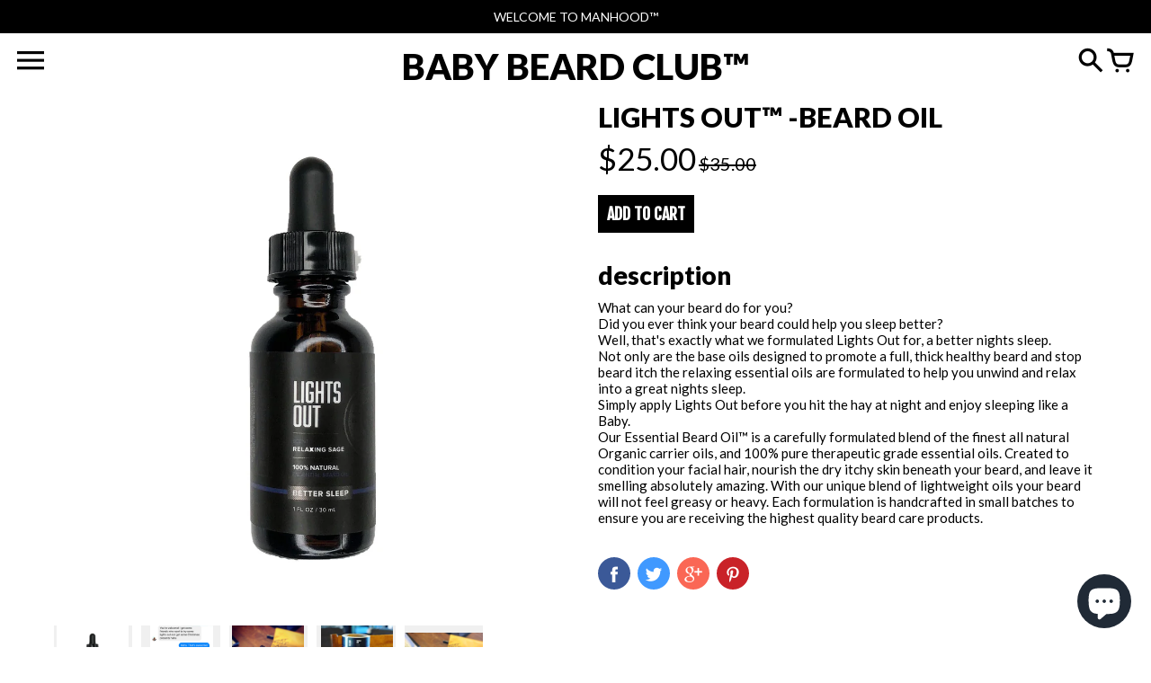

--- FILE ---
content_type: text/html; charset=utf-8
request_url: https://babybeardclub.com/collections/beard-oils/products/bbc-lights-out-beard-oil
body_size: 15835
content:
<!doctype html>
<!-- Colors Theme Version 4.6.0 -->
<!--[if IE 8]><html class="no-js ie9 lt-ie9" lang="en"> <![endif]-->
<!--[if IE 9 ]><html class="ie9 no-js"> <![endif]-->
<!--[if (gt IE 9)|!(IE)]><!--> <html class="no-js" lang="en"> <!--<![endif]-->
<head>
  <!-- Global site tag (gtag.js) - Google Ads: 757326545 -->
<script async src="https://www.googletagmanager.com/gtag/js?id=AW-757326545"></script>
<script>
  window.dataLayer = window.dataLayer || [];
  function gtag(){dataLayer.push(arguments);}
  gtag('js', new Date());

  gtag('config', 'AW-757326545');
</script>

  <meta name="google-site-verification" content="1p5m6TquKWdRCG3Sh4FsBR69RWHTWrjmnaZrGlbRUxk" />
  <script>window.fonts = [];</script>

  
    
    
    <script>window.fonts.push('Lato:400,900');</script>
    <noscript><link href="//fonts.googleapis.com/css?family=Lato:400,900" rel="stylesheet" type="text/css" media="all" /></noscript>
  


  
    
    
    <script>window.fonts.push('Lato:400,900');</script>
    <noscript><link href="//fonts.googleapis.com/css?family=Lato:400,900" rel="stylesheet" type="text/css" media="all" /></noscript>
  


  
    
    
    <script>window.fonts.push('Fjalla+One:400');</script>
    <noscript><link href="//fonts.googleapis.com/css?family=Fjalla+One:400" rel="stylesheet" type="text/css" media="all" /></noscript>
  


  
  
  <script>window.fonts.push('Lato:400,900');</script>
  <noscript><link href="//fonts.googleapis.com/css?family=Lato:400,900" rel="stylesheet" type="text/css" media="all" /></noscript>



<link href="//babybeardclub.com/cdn/shop/t/5/assets/colors.scss.css?v=51918709427736597391703110831" rel="stylesheet" type="text/css" media="all" />
    <meta charset="utf-8">
  <meta http-equiv="X-UA-Compatible" content="IE=edge,chrome=1">

  <title>Lights Out™ -Beard Oil – Baby Beard Club™</title>


  <meta name="description" content="What can your beard do for you? Did you ever think your beard could help you sleep better? Well, that&#39;s exactly what we formulated Lights Out for, a better nights sleep. Not only are the base oils designed to promote a full, thick healthy beard and stop beard itch the relaxing essential oils are formulated to help you ">


  <meta property="og:type" content="product">
  <meta property="og:title" content="Lights Out™ -Beard Oil">
  
  <meta property="og:image" content="http://babybeardclub.com/cdn/shop/products/image_ff961379-6314-4979-8afa-097438776572_600x600.jpg?v=1544031042">
  <meta property="og:image:secure_url" content="https://babybeardclub.com/cdn/shop/products/image_ff961379-6314-4979-8afa-097438776572_600x600.jpg?v=1544031042">
  
  <meta property="og:image" content="http://babybeardclub.com/cdn/shop/products/IMG_6794_600x600.JPG?v=1549856364">
  <meta property="og:image:secure_url" content="https://babybeardclub.com/cdn/shop/products/IMG_6794_600x600.JPG?v=1549856364">
  
  <meta property="og:image" content="http://babybeardclub.com/cdn/shop/products/image_3a15a455-ac42-4535-8855-28147095a28f_600x600.jpg?v=1549856364">
  <meta property="og:image:secure_url" content="https://babybeardclub.com/cdn/shop/products/image_3a15a455-ac42-4535-8855-28147095a28f_600x600.jpg?v=1549856364">
  
  <meta property="og:price:amount" content="25.00">
  <meta property="og:price:currency" content="USD">


  <meta property="og:description" content="What can your beard do for you? Did you ever think your beard could help you sleep better? Well, that&#39;s exactly what we formulated Lights Out for, a better nights sleep. Not only are the base oils designed to promote a full, thick healthy beard and stop beard itch the relaxing essential oils are formulated to help you ">

  <meta property="og:url" content="https://babybeardclub.com/products/bbc-lights-out-beard-oil">
  <meta property="og:site_name" content="Baby Beard Club™">


  <meta name="twitter:site" content="@babybeard">

  <meta name="twitter:card" content="summary">

  <meta name="twitter:title" content="Lights Out™ -Beard Oil">
  
    <meta name="twitter:description" content="What can your beard do for you? Did you ever think your beard could help you sleep better? Well, that&#39;s exactly what we formulated Lights Out for, a better nights sleep. Not only are the base oils designed to promote a full, thick healthy beard and stop beard itch the relaxing essential oils are formulated to help you unwind and relax into a great nights sleep. Simply apply Lights Out before you hit the hay at night and enjoy sleeping like a Baby. Our Essential Beard Oil™ is a carefully formulated blend of the finest all natural Organic carrier oils, and 100% pure therapeutic grade essential oils. Created to condition your facial hair, nourish the dry itchy skin beneath your beard, and leave it smelling absolutely amazing. With our unique blend of lightweight oils your beard will not feel greasy or heavy.">
  
  <meta name="twitter:image" content="https://babybeardclub.com/cdn/shop/products/image_ff961379-6314-4979-8afa-097438776572_240x240.jpg?v=1544031042">
  <meta name="twitter:image:width" content="240">
  <meta name="twitter:image:height" content="240">


  <link rel="shortcut icon" href="//babybeardclub.com/cdn/shop/files/IMG_6255_32x32.PNG?v=1615923582" type="image/png">

  <meta name="viewport" content="width=device-width,initial-scale=1">
  <link rel="canonical" href="https://babybeardclub.com/products/bbc-lights-out-beard-oil">
  <script>
  window.Colors = {};
  Colors.strings = {
    add_to_cart: "Add to\u003cbr\u003ecart",
    sold_out: "Sold\u003cbr\u003eOut",
    unavailable: "Unavailable",
    zoom_close: "Close (Esc)",
    zoom_previous: "Previous (Left arrow key)",
    zoom_next: "Next (Right arrow key)",
    money_format: "${{amount}}"
  };
</script>

<!-- Old IE -->

<!--[if lt IE 9]>
<script src="//html5shiv.googlecode.com/svn/trunk/html5.js" type="text/javascript"></script>
<script src="//babybeardclub.com/cdn/shop/t/5/assets/respond.min.js?v=52248677837542619231501600942" type="text/javascript"></script>
<link href="//babybeardclub.com/cdn/shop/t/5/assets/respond-proxy.html" id="respond-proxy" rel="respond-proxy" />
<link href="//babybeardclub.com/search?q=56ff5e1c2d759d715d36b7c479330f2f" id="respond-redirect" rel="respond-redirect" />
<script src="//babybeardclub.com/search?q=56ff5e1c2d759d715d36b7c479330f2f" type="text/javascript"></script>
<![endif]-->
<!--[if (lte IE 9) ]><script src="//babybeardclub.com/cdn/shop/t/5/assets/match-media.min.js?v=159635276924582161481501600942" type="text/javascript"></script><![endif]-->

<!-- Code -->
<script src="//babybeardclub.com/cdn/shopifycloud/storefront/assets/themes_support/vendor/qrcode-3f2b403b.js"></script>
<script src="//babybeardclub.com/cdn/shop/t/5/assets/vendor.js?v=170147419337345185591501600943" type="text/javascript"></script>
<script src="//babybeardclub.com/cdn/shop/t/5/assets/colors.js?v=90397710253478938161523552150" type="text/javascript"></script>
  <script>window.performance && window.performance.mark && window.performance.mark('shopify.content_for_header.start');</script><meta name="google-site-verification" content="aj6D19ndpyD2gXqDsQSyg2a7HyFwvgUH8grFPh3pSyI">
<meta id="shopify-digital-wallet" name="shopify-digital-wallet" content="/19173217/digital_wallets/dialog">
<meta name="shopify-checkout-api-token" content="7a1d00a959410b85fb9e4277bb723b83">
<meta id="in-context-paypal-metadata" data-shop-id="19173217" data-venmo-supported="true" data-environment="production" data-locale="en_US" data-paypal-v4="true" data-currency="USD">
<link rel="alternate" type="application/json+oembed" href="https://babybeardclub.com/products/bbc-lights-out-beard-oil.oembed">
<script async="async" src="/checkouts/internal/preloads.js?locale=en-US"></script>
<link rel="preconnect" href="https://shop.app" crossorigin="anonymous">
<script async="async" src="https://shop.app/checkouts/internal/preloads.js?locale=en-US&shop_id=19173217" crossorigin="anonymous"></script>
<script id="apple-pay-shop-capabilities" type="application/json">{"shopId":19173217,"countryCode":"US","currencyCode":"USD","merchantCapabilities":["supports3DS"],"merchantId":"gid:\/\/shopify\/Shop\/19173217","merchantName":"Baby Beard Club™","requiredBillingContactFields":["postalAddress","email"],"requiredShippingContactFields":["postalAddress","email"],"shippingType":"shipping","supportedNetworks":["visa","masterCard","amex","discover","elo","jcb"],"total":{"type":"pending","label":"Baby Beard Club™","amount":"1.00"},"shopifyPaymentsEnabled":true,"supportsSubscriptions":true}</script>
<script id="shopify-features" type="application/json">{"accessToken":"7a1d00a959410b85fb9e4277bb723b83","betas":["rich-media-storefront-analytics"],"domain":"babybeardclub.com","predictiveSearch":true,"shopId":19173217,"locale":"en"}</script>
<script>var Shopify = Shopify || {};
Shopify.shop = "baby-beard-club.myshopify.com";
Shopify.locale = "en";
Shopify.currency = {"active":"USD","rate":"1.0"};
Shopify.country = "US";
Shopify.theme = {"name":"Colors","id":193983556,"schema_name":"Colors","schema_version":"4.6.0","theme_store_id":757,"role":"main"};
Shopify.theme.handle = "null";
Shopify.theme.style = {"id":null,"handle":null};
Shopify.cdnHost = "babybeardclub.com/cdn";
Shopify.routes = Shopify.routes || {};
Shopify.routes.root = "/";</script>
<script type="module">!function(o){(o.Shopify=o.Shopify||{}).modules=!0}(window);</script>
<script>!function(o){function n(){var o=[];function n(){o.push(Array.prototype.slice.apply(arguments))}return n.q=o,n}var t=o.Shopify=o.Shopify||{};t.loadFeatures=n(),t.autoloadFeatures=n()}(window);</script>
<script>
  window.ShopifyPay = window.ShopifyPay || {};
  window.ShopifyPay.apiHost = "shop.app\/pay";
  window.ShopifyPay.redirectState = null;
</script>
<script id="shop-js-analytics" type="application/json">{"pageType":"product"}</script>
<script defer="defer" async type="module" src="//babybeardclub.com/cdn/shopifycloud/shop-js/modules/v2/client.init-shop-cart-sync_BN7fPSNr.en.esm.js"></script>
<script defer="defer" async type="module" src="//babybeardclub.com/cdn/shopifycloud/shop-js/modules/v2/chunk.common_Cbph3Kss.esm.js"></script>
<script defer="defer" async type="module" src="//babybeardclub.com/cdn/shopifycloud/shop-js/modules/v2/chunk.modal_DKumMAJ1.esm.js"></script>
<script type="module">
  await import("//babybeardclub.com/cdn/shopifycloud/shop-js/modules/v2/client.init-shop-cart-sync_BN7fPSNr.en.esm.js");
await import("//babybeardclub.com/cdn/shopifycloud/shop-js/modules/v2/chunk.common_Cbph3Kss.esm.js");
await import("//babybeardclub.com/cdn/shopifycloud/shop-js/modules/v2/chunk.modal_DKumMAJ1.esm.js");

  window.Shopify.SignInWithShop?.initShopCartSync?.({"fedCMEnabled":true,"windoidEnabled":true});

</script>
<script>
  window.Shopify = window.Shopify || {};
  if (!window.Shopify.featureAssets) window.Shopify.featureAssets = {};
  window.Shopify.featureAssets['shop-js'] = {"shop-cart-sync":["modules/v2/client.shop-cart-sync_CJVUk8Jm.en.esm.js","modules/v2/chunk.common_Cbph3Kss.esm.js","modules/v2/chunk.modal_DKumMAJ1.esm.js"],"init-fed-cm":["modules/v2/client.init-fed-cm_7Fvt41F4.en.esm.js","modules/v2/chunk.common_Cbph3Kss.esm.js","modules/v2/chunk.modal_DKumMAJ1.esm.js"],"init-shop-email-lookup-coordinator":["modules/v2/client.init-shop-email-lookup-coordinator_Cc088_bR.en.esm.js","modules/v2/chunk.common_Cbph3Kss.esm.js","modules/v2/chunk.modal_DKumMAJ1.esm.js"],"init-windoid":["modules/v2/client.init-windoid_hPopwJRj.en.esm.js","modules/v2/chunk.common_Cbph3Kss.esm.js","modules/v2/chunk.modal_DKumMAJ1.esm.js"],"shop-button":["modules/v2/client.shop-button_B0jaPSNF.en.esm.js","modules/v2/chunk.common_Cbph3Kss.esm.js","modules/v2/chunk.modal_DKumMAJ1.esm.js"],"shop-cash-offers":["modules/v2/client.shop-cash-offers_DPIskqss.en.esm.js","modules/v2/chunk.common_Cbph3Kss.esm.js","modules/v2/chunk.modal_DKumMAJ1.esm.js"],"shop-toast-manager":["modules/v2/client.shop-toast-manager_CK7RT69O.en.esm.js","modules/v2/chunk.common_Cbph3Kss.esm.js","modules/v2/chunk.modal_DKumMAJ1.esm.js"],"init-shop-cart-sync":["modules/v2/client.init-shop-cart-sync_BN7fPSNr.en.esm.js","modules/v2/chunk.common_Cbph3Kss.esm.js","modules/v2/chunk.modal_DKumMAJ1.esm.js"],"init-customer-accounts-sign-up":["modules/v2/client.init-customer-accounts-sign-up_CfPf4CXf.en.esm.js","modules/v2/client.shop-login-button_DeIztwXF.en.esm.js","modules/v2/chunk.common_Cbph3Kss.esm.js","modules/v2/chunk.modal_DKumMAJ1.esm.js"],"pay-button":["modules/v2/client.pay-button_CgIwFSYN.en.esm.js","modules/v2/chunk.common_Cbph3Kss.esm.js","modules/v2/chunk.modal_DKumMAJ1.esm.js"],"init-customer-accounts":["modules/v2/client.init-customer-accounts_DQ3x16JI.en.esm.js","modules/v2/client.shop-login-button_DeIztwXF.en.esm.js","modules/v2/chunk.common_Cbph3Kss.esm.js","modules/v2/chunk.modal_DKumMAJ1.esm.js"],"avatar":["modules/v2/client.avatar_BTnouDA3.en.esm.js"],"init-shop-for-new-customer-accounts":["modules/v2/client.init-shop-for-new-customer-accounts_CsZy_esa.en.esm.js","modules/v2/client.shop-login-button_DeIztwXF.en.esm.js","modules/v2/chunk.common_Cbph3Kss.esm.js","modules/v2/chunk.modal_DKumMAJ1.esm.js"],"shop-follow-button":["modules/v2/client.shop-follow-button_BRMJjgGd.en.esm.js","modules/v2/chunk.common_Cbph3Kss.esm.js","modules/v2/chunk.modal_DKumMAJ1.esm.js"],"checkout-modal":["modules/v2/client.checkout-modal_B9Drz_yf.en.esm.js","modules/v2/chunk.common_Cbph3Kss.esm.js","modules/v2/chunk.modal_DKumMAJ1.esm.js"],"shop-login-button":["modules/v2/client.shop-login-button_DeIztwXF.en.esm.js","modules/v2/chunk.common_Cbph3Kss.esm.js","modules/v2/chunk.modal_DKumMAJ1.esm.js"],"lead-capture":["modules/v2/client.lead-capture_DXYzFM3R.en.esm.js","modules/v2/chunk.common_Cbph3Kss.esm.js","modules/v2/chunk.modal_DKumMAJ1.esm.js"],"shop-login":["modules/v2/client.shop-login_CA5pJqmO.en.esm.js","modules/v2/chunk.common_Cbph3Kss.esm.js","modules/v2/chunk.modal_DKumMAJ1.esm.js"],"payment-terms":["modules/v2/client.payment-terms_BxzfvcZJ.en.esm.js","modules/v2/chunk.common_Cbph3Kss.esm.js","modules/v2/chunk.modal_DKumMAJ1.esm.js"]};
</script>
<script>(function() {
  var isLoaded = false;
  function asyncLoad() {
    if (isLoaded) return;
    isLoaded = true;
    var urls = ["https:\/\/chimpstatic.com\/mcjs-connected\/js\/users\/2a4f104237d28e2fb928dbbb0\/0928d8152b11e074939e0d101.js?shop=baby-beard-club.myshopify.com","\/\/cdn.shopify.com\/proxy\/6711cd4b1922209d11220df8c328f8d5b1779e141b37418470428a31f7127f70\/static.cdn.printful.com\/static\/js\/external\/shopify-product-customizer.js?v=0.28\u0026shop=baby-beard-club.myshopify.com\u0026sp-cache-control=cHVibGljLCBtYXgtYWdlPTkwMA"];
    for (var i = 0; i < urls.length; i++) {
      var s = document.createElement('script');
      s.type = 'text/javascript';
      s.async = true;
      s.src = urls[i];
      var x = document.getElementsByTagName('script')[0];
      x.parentNode.insertBefore(s, x);
    }
  };
  if(window.attachEvent) {
    window.attachEvent('onload', asyncLoad);
  } else {
    window.addEventListener('load', asyncLoad, false);
  }
})();</script>
<script id="__st">var __st={"a":19173217,"offset":-21600,"reqid":"c7dcd4b5-d1a6-4998-a1b2-f57b215c22ad-1769905449","pageurl":"babybeardclub.com\/collections\/beard-oils\/products\/bbc-lights-out-beard-oil","u":"d687934a007c","p":"product","rtyp":"product","rid":11630564420};</script>
<script>window.ShopifyPaypalV4VisibilityTracking = true;</script>
<script id="captcha-bootstrap">!function(){'use strict';const t='contact',e='account',n='new_comment',o=[[t,t],['blogs',n],['comments',n],[t,'customer']],c=[[e,'customer_login'],[e,'guest_login'],[e,'recover_customer_password'],[e,'create_customer']],r=t=>t.map((([t,e])=>`form[action*='/${t}']:not([data-nocaptcha='true']) input[name='form_type'][value='${e}']`)).join(','),a=t=>()=>t?[...document.querySelectorAll(t)].map((t=>t.form)):[];function s(){const t=[...o],e=r(t);return a(e)}const i='password',u='form_key',d=['recaptcha-v3-token','g-recaptcha-response','h-captcha-response',i],f=()=>{try{return window.sessionStorage}catch{return}},m='__shopify_v',_=t=>t.elements[u];function p(t,e,n=!1){try{const o=window.sessionStorage,c=JSON.parse(o.getItem(e)),{data:r}=function(t){const{data:e,action:n}=t;return t[m]||n?{data:e,action:n}:{data:t,action:n}}(c);for(const[e,n]of Object.entries(r))t.elements[e]&&(t.elements[e].value=n);n&&o.removeItem(e)}catch(o){console.error('form repopulation failed',{error:o})}}const l='form_type',E='cptcha';function T(t){t.dataset[E]=!0}const w=window,h=w.document,L='Shopify',v='ce_forms',y='captcha';let A=!1;((t,e)=>{const n=(g='f06e6c50-85a8-45c8-87d0-21a2b65856fe',I='https://cdn.shopify.com/shopifycloud/storefront-forms-hcaptcha/ce_storefront_forms_captcha_hcaptcha.v1.5.2.iife.js',D={infoText:'Protected by hCaptcha',privacyText:'Privacy',termsText:'Terms'},(t,e,n)=>{const o=w[L][v],c=o.bindForm;if(c)return c(t,g,e,D).then(n);var r;o.q.push([[t,g,e,D],n]),r=I,A||(h.body.append(Object.assign(h.createElement('script'),{id:'captcha-provider',async:!0,src:r})),A=!0)});var g,I,D;w[L]=w[L]||{},w[L][v]=w[L][v]||{},w[L][v].q=[],w[L][y]=w[L][y]||{},w[L][y].protect=function(t,e){n(t,void 0,e),T(t)},Object.freeze(w[L][y]),function(t,e,n,w,h,L){const[v,y,A,g]=function(t,e,n){const i=e?o:[],u=t?c:[],d=[...i,...u],f=r(d),m=r(i),_=r(d.filter((([t,e])=>n.includes(e))));return[a(f),a(m),a(_),s()]}(w,h,L),I=t=>{const e=t.target;return e instanceof HTMLFormElement?e:e&&e.form},D=t=>v().includes(t);t.addEventListener('submit',(t=>{const e=I(t);if(!e)return;const n=D(e)&&!e.dataset.hcaptchaBound&&!e.dataset.recaptchaBound,o=_(e),c=g().includes(e)&&(!o||!o.value);(n||c)&&t.preventDefault(),c&&!n&&(function(t){try{if(!f())return;!function(t){const e=f();if(!e)return;const n=_(t);if(!n)return;const o=n.value;o&&e.removeItem(o)}(t);const e=Array.from(Array(32),(()=>Math.random().toString(36)[2])).join('');!function(t,e){_(t)||t.append(Object.assign(document.createElement('input'),{type:'hidden',name:u})),t.elements[u].value=e}(t,e),function(t,e){const n=f();if(!n)return;const o=[...t.querySelectorAll(`input[type='${i}']`)].map((({name:t})=>t)),c=[...d,...o],r={};for(const[a,s]of new FormData(t).entries())c.includes(a)||(r[a]=s);n.setItem(e,JSON.stringify({[m]:1,action:t.action,data:r}))}(t,e)}catch(e){console.error('failed to persist form',e)}}(e),e.submit())}));const S=(t,e)=>{t&&!t.dataset[E]&&(n(t,e.some((e=>e===t))),T(t))};for(const o of['focusin','change'])t.addEventListener(o,(t=>{const e=I(t);D(e)&&S(e,y())}));const B=e.get('form_key'),M=e.get(l),P=B&&M;t.addEventListener('DOMContentLoaded',(()=>{const t=y();if(P)for(const e of t)e.elements[l].value===M&&p(e,B);[...new Set([...A(),...v().filter((t=>'true'===t.dataset.shopifyCaptcha))])].forEach((e=>S(e,t)))}))}(h,new URLSearchParams(w.location.search),n,t,e,['guest_login'])})(!0,!0)}();</script>
<script integrity="sha256-4kQ18oKyAcykRKYeNunJcIwy7WH5gtpwJnB7kiuLZ1E=" data-source-attribution="shopify.loadfeatures" defer="defer" src="//babybeardclub.com/cdn/shopifycloud/storefront/assets/storefront/load_feature-a0a9edcb.js" crossorigin="anonymous"></script>
<script crossorigin="anonymous" defer="defer" src="//babybeardclub.com/cdn/shopifycloud/storefront/assets/shopify_pay/storefront-65b4c6d7.js?v=20250812"></script>
<script data-source-attribution="shopify.dynamic_checkout.dynamic.init">var Shopify=Shopify||{};Shopify.PaymentButton=Shopify.PaymentButton||{isStorefrontPortableWallets:!0,init:function(){window.Shopify.PaymentButton.init=function(){};var t=document.createElement("script");t.src="https://babybeardclub.com/cdn/shopifycloud/portable-wallets/latest/portable-wallets.en.js",t.type="module",document.head.appendChild(t)}};
</script>
<script data-source-attribution="shopify.dynamic_checkout.buyer_consent">
  function portableWalletsHideBuyerConsent(e){var t=document.getElementById("shopify-buyer-consent"),n=document.getElementById("shopify-subscription-policy-button");t&&n&&(t.classList.add("hidden"),t.setAttribute("aria-hidden","true"),n.removeEventListener("click",e))}function portableWalletsShowBuyerConsent(e){var t=document.getElementById("shopify-buyer-consent"),n=document.getElementById("shopify-subscription-policy-button");t&&n&&(t.classList.remove("hidden"),t.removeAttribute("aria-hidden"),n.addEventListener("click",e))}window.Shopify?.PaymentButton&&(window.Shopify.PaymentButton.hideBuyerConsent=portableWalletsHideBuyerConsent,window.Shopify.PaymentButton.showBuyerConsent=portableWalletsShowBuyerConsent);
</script>
<script data-source-attribution="shopify.dynamic_checkout.cart.bootstrap">document.addEventListener("DOMContentLoaded",(function(){function t(){return document.querySelector("shopify-accelerated-checkout-cart, shopify-accelerated-checkout")}if(t())Shopify.PaymentButton.init();else{new MutationObserver((function(e,n){t()&&(Shopify.PaymentButton.init(),n.disconnect())})).observe(document.body,{childList:!0,subtree:!0})}}));
</script>
<link id="shopify-accelerated-checkout-styles" rel="stylesheet" media="screen" href="https://babybeardclub.com/cdn/shopifycloud/portable-wallets/latest/accelerated-checkout-backwards-compat.css" crossorigin="anonymous">
<style id="shopify-accelerated-checkout-cart">
        #shopify-buyer-consent {
  margin-top: 1em;
  display: inline-block;
  width: 100%;
}

#shopify-buyer-consent.hidden {
  display: none;
}

#shopify-subscription-policy-button {
  background: none;
  border: none;
  padding: 0;
  text-decoration: underline;
  font-size: inherit;
  cursor: pointer;
}

#shopify-subscription-policy-button::before {
  box-shadow: none;
}

      </style>

<script>window.performance && window.performance.mark && window.performance.mark('shopify.content_for_header.end');</script>
  <link href="//babybeardclub.com/cdn/shop/t/5/assets/custom.css?v=8925684534765651851519358681" rel="stylesheet" type="text/css" media="all" />  
  <meta name="p:domain_verify" content="6aa801f4dfd34b598f49d2460873e971"/>
  <meta name="google-site-verification" content="DF1hNle0TLntRHbwI1hHqdOBT35Gl6L_aE2E4coVVYg" />
  <!-- Facebook Pixel Code -->
<script>
  !function(f,b,e,v,n,t,s)
  {if(f.fbq)return;n=f.fbq=function(){n.callMethod?
  n.callMethod.apply(n,arguments):n.queue.push(arguments)};
  if(!f._fbq)f._fbq=n;n.push=n;n.loaded=!0;n.version='2.0';
  n.queue=[];t=b.createElement(e);t.async=!0;
  t.src=v;s=b.getElementsByTagName(e)[0];
  s.parentNode.insertBefore(t,s)}(window, document,'script',
  'https://connect.facebook.net/en_US/fbevents.js');
  fbq('init', '667450060120425');
  fbq('track', 'PageView');
</script>
<noscript><img height="1" width="1" style="display:none"
  src="https://www.facebook.com/tr?id=667450060120425&ev=PageView&noscript=1"
/></noscript>
<!-- End Facebook Pixel Code -->

<script src="https://cdn.shopify.com/extensions/e8878072-2f6b-4e89-8082-94b04320908d/inbox-1254/assets/inbox-chat-loader.js" type="text/javascript" defer="defer"></script>
<link href="https://monorail-edge.shopifysvc.com" rel="dns-prefetch">
<script>(function(){if ("sendBeacon" in navigator && "performance" in window) {try {var session_token_from_headers = performance.getEntriesByType('navigation')[0].serverTiming.find(x => x.name == '_s').description;} catch {var session_token_from_headers = undefined;}var session_cookie_matches = document.cookie.match(/_shopify_s=([^;]*)/);var session_token_from_cookie = session_cookie_matches && session_cookie_matches.length === 2 ? session_cookie_matches[1] : "";var session_token = session_token_from_headers || session_token_from_cookie || "";function handle_abandonment_event(e) {var entries = performance.getEntries().filter(function(entry) {return /monorail-edge.shopifysvc.com/.test(entry.name);});if (!window.abandonment_tracked && entries.length === 0) {window.abandonment_tracked = true;var currentMs = Date.now();var navigation_start = performance.timing.navigationStart;var payload = {shop_id: 19173217,url: window.location.href,navigation_start,duration: currentMs - navigation_start,session_token,page_type: "product"};window.navigator.sendBeacon("https://monorail-edge.shopifysvc.com/v1/produce", JSON.stringify({schema_id: "online_store_buyer_site_abandonment/1.1",payload: payload,metadata: {event_created_at_ms: currentMs,event_sent_at_ms: currentMs}}));}}window.addEventListener('pagehide', handle_abandonment_event);}}());</script>
<script id="web-pixels-manager-setup">(function e(e,d,r,n,o){if(void 0===o&&(o={}),!Boolean(null===(a=null===(i=window.Shopify)||void 0===i?void 0:i.analytics)||void 0===a?void 0:a.replayQueue)){var i,a;window.Shopify=window.Shopify||{};var t=window.Shopify;t.analytics=t.analytics||{};var s=t.analytics;s.replayQueue=[],s.publish=function(e,d,r){return s.replayQueue.push([e,d,r]),!0};try{self.performance.mark("wpm:start")}catch(e){}var l=function(){var e={modern:/Edge?\/(1{2}[4-9]|1[2-9]\d|[2-9]\d{2}|\d{4,})\.\d+(\.\d+|)|Firefox\/(1{2}[4-9]|1[2-9]\d|[2-9]\d{2}|\d{4,})\.\d+(\.\d+|)|Chrom(ium|e)\/(9{2}|\d{3,})\.\d+(\.\d+|)|(Maci|X1{2}).+ Version\/(15\.\d+|(1[6-9]|[2-9]\d|\d{3,})\.\d+)([,.]\d+|)( \(\w+\)|)( Mobile\/\w+|) Safari\/|Chrome.+OPR\/(9{2}|\d{3,})\.\d+\.\d+|(CPU[ +]OS|iPhone[ +]OS|CPU[ +]iPhone|CPU IPhone OS|CPU iPad OS)[ +]+(15[._]\d+|(1[6-9]|[2-9]\d|\d{3,})[._]\d+)([._]\d+|)|Android:?[ /-](13[3-9]|1[4-9]\d|[2-9]\d{2}|\d{4,})(\.\d+|)(\.\d+|)|Android.+Firefox\/(13[5-9]|1[4-9]\d|[2-9]\d{2}|\d{4,})\.\d+(\.\d+|)|Android.+Chrom(ium|e)\/(13[3-9]|1[4-9]\d|[2-9]\d{2}|\d{4,})\.\d+(\.\d+|)|SamsungBrowser\/([2-9]\d|\d{3,})\.\d+/,legacy:/Edge?\/(1[6-9]|[2-9]\d|\d{3,})\.\d+(\.\d+|)|Firefox\/(5[4-9]|[6-9]\d|\d{3,})\.\d+(\.\d+|)|Chrom(ium|e)\/(5[1-9]|[6-9]\d|\d{3,})\.\d+(\.\d+|)([\d.]+$|.*Safari\/(?![\d.]+ Edge\/[\d.]+$))|(Maci|X1{2}).+ Version\/(10\.\d+|(1[1-9]|[2-9]\d|\d{3,})\.\d+)([,.]\d+|)( \(\w+\)|)( Mobile\/\w+|) Safari\/|Chrome.+OPR\/(3[89]|[4-9]\d|\d{3,})\.\d+\.\d+|(CPU[ +]OS|iPhone[ +]OS|CPU[ +]iPhone|CPU IPhone OS|CPU iPad OS)[ +]+(10[._]\d+|(1[1-9]|[2-9]\d|\d{3,})[._]\d+)([._]\d+|)|Android:?[ /-](13[3-9]|1[4-9]\d|[2-9]\d{2}|\d{4,})(\.\d+|)(\.\d+|)|Mobile Safari.+OPR\/([89]\d|\d{3,})\.\d+\.\d+|Android.+Firefox\/(13[5-9]|1[4-9]\d|[2-9]\d{2}|\d{4,})\.\d+(\.\d+|)|Android.+Chrom(ium|e)\/(13[3-9]|1[4-9]\d|[2-9]\d{2}|\d{4,})\.\d+(\.\d+|)|Android.+(UC? ?Browser|UCWEB|U3)[ /]?(15\.([5-9]|\d{2,})|(1[6-9]|[2-9]\d|\d{3,})\.\d+)\.\d+|SamsungBrowser\/(5\.\d+|([6-9]|\d{2,})\.\d+)|Android.+MQ{2}Browser\/(14(\.(9|\d{2,})|)|(1[5-9]|[2-9]\d|\d{3,})(\.\d+|))(\.\d+|)|K[Aa][Ii]OS\/(3\.\d+|([4-9]|\d{2,})\.\d+)(\.\d+|)/},d=e.modern,r=e.legacy,n=navigator.userAgent;return n.match(d)?"modern":n.match(r)?"legacy":"unknown"}(),u="modern"===l?"modern":"legacy",c=(null!=n?n:{modern:"",legacy:""})[u],f=function(e){return[e.baseUrl,"/wpm","/b",e.hashVersion,"modern"===e.buildTarget?"m":"l",".js"].join("")}({baseUrl:d,hashVersion:r,buildTarget:u}),m=function(e){var d=e.version,r=e.bundleTarget,n=e.surface,o=e.pageUrl,i=e.monorailEndpoint;return{emit:function(e){var a=e.status,t=e.errorMsg,s=(new Date).getTime(),l=JSON.stringify({metadata:{event_sent_at_ms:s},events:[{schema_id:"web_pixels_manager_load/3.1",payload:{version:d,bundle_target:r,page_url:o,status:a,surface:n,error_msg:t},metadata:{event_created_at_ms:s}}]});if(!i)return console&&console.warn&&console.warn("[Web Pixels Manager] No Monorail endpoint provided, skipping logging."),!1;try{return self.navigator.sendBeacon.bind(self.navigator)(i,l)}catch(e){}var u=new XMLHttpRequest;try{return u.open("POST",i,!0),u.setRequestHeader("Content-Type","text/plain"),u.send(l),!0}catch(e){return console&&console.warn&&console.warn("[Web Pixels Manager] Got an unhandled error while logging to Monorail."),!1}}}}({version:r,bundleTarget:l,surface:e.surface,pageUrl:self.location.href,monorailEndpoint:e.monorailEndpoint});try{o.browserTarget=l,function(e){var d=e.src,r=e.async,n=void 0===r||r,o=e.onload,i=e.onerror,a=e.sri,t=e.scriptDataAttributes,s=void 0===t?{}:t,l=document.createElement("script"),u=document.querySelector("head"),c=document.querySelector("body");if(l.async=n,l.src=d,a&&(l.integrity=a,l.crossOrigin="anonymous"),s)for(var f in s)if(Object.prototype.hasOwnProperty.call(s,f))try{l.dataset[f]=s[f]}catch(e){}if(o&&l.addEventListener("load",o),i&&l.addEventListener("error",i),u)u.appendChild(l);else{if(!c)throw new Error("Did not find a head or body element to append the script");c.appendChild(l)}}({src:f,async:!0,onload:function(){if(!function(){var e,d;return Boolean(null===(d=null===(e=window.Shopify)||void 0===e?void 0:e.analytics)||void 0===d?void 0:d.initialized)}()){var d=window.webPixelsManager.init(e)||void 0;if(d){var r=window.Shopify.analytics;r.replayQueue.forEach((function(e){var r=e[0],n=e[1],o=e[2];d.publishCustomEvent(r,n,o)})),r.replayQueue=[],r.publish=d.publishCustomEvent,r.visitor=d.visitor,r.initialized=!0}}},onerror:function(){return m.emit({status:"failed",errorMsg:"".concat(f," has failed to load")})},sri:function(e){var d=/^sha384-[A-Za-z0-9+/=]+$/;return"string"==typeof e&&d.test(e)}(c)?c:"",scriptDataAttributes:o}),m.emit({status:"loading"})}catch(e){m.emit({status:"failed",errorMsg:(null==e?void 0:e.message)||"Unknown error"})}}})({shopId: 19173217,storefrontBaseUrl: "https://babybeardclub.com",extensionsBaseUrl: "https://extensions.shopifycdn.com/cdn/shopifycloud/web-pixels-manager",monorailEndpoint: "https://monorail-edge.shopifysvc.com/unstable/produce_batch",surface: "storefront-renderer",enabledBetaFlags: ["2dca8a86"],webPixelsConfigList: [{"id":"115048599","eventPayloadVersion":"v1","runtimeContext":"LAX","scriptVersion":"1","type":"CUSTOM","privacyPurposes":["ANALYTICS"],"name":"Google Analytics tag (migrated)"},{"id":"shopify-app-pixel","configuration":"{}","eventPayloadVersion":"v1","runtimeContext":"STRICT","scriptVersion":"0450","apiClientId":"shopify-pixel","type":"APP","privacyPurposes":["ANALYTICS","MARKETING"]},{"id":"shopify-custom-pixel","eventPayloadVersion":"v1","runtimeContext":"LAX","scriptVersion":"0450","apiClientId":"shopify-pixel","type":"CUSTOM","privacyPurposes":["ANALYTICS","MARKETING"]}],isMerchantRequest: false,initData: {"shop":{"name":"Baby Beard Club™","paymentSettings":{"currencyCode":"USD"},"myshopifyDomain":"baby-beard-club.myshopify.com","countryCode":"US","storefrontUrl":"https:\/\/babybeardclub.com"},"customer":null,"cart":null,"checkout":null,"productVariants":[{"price":{"amount":25.0,"currencyCode":"USD"},"product":{"title":"Lights Out™ -Beard Oil","vendor":"Baby Beard Club","id":"11630564420","untranslatedTitle":"Lights Out™ -Beard Oil","url":"\/products\/bbc-lights-out-beard-oil","type":"Beard Oil"},"id":"9859388080164","image":{"src":"\/\/babybeardclub.com\/cdn\/shop\/products\/image_ff961379-6314-4979-8afa-097438776572.jpg?v=1544031042"},"sku":"","title":"1oz","untranslatedTitle":"1oz"}],"purchasingCompany":null},},"https://babybeardclub.com/cdn","1d2a099fw23dfb22ep557258f5m7a2edbae",{"modern":"","legacy":""},{"shopId":"19173217","storefrontBaseUrl":"https:\/\/babybeardclub.com","extensionBaseUrl":"https:\/\/extensions.shopifycdn.com\/cdn\/shopifycloud\/web-pixels-manager","surface":"storefront-renderer","enabledBetaFlags":"[\"2dca8a86\"]","isMerchantRequest":"false","hashVersion":"1d2a099fw23dfb22ep557258f5m7a2edbae","publish":"custom","events":"[[\"page_viewed\",{}],[\"product_viewed\",{\"productVariant\":{\"price\":{\"amount\":25.0,\"currencyCode\":\"USD\"},\"product\":{\"title\":\"Lights Out™ -Beard Oil\",\"vendor\":\"Baby Beard Club\",\"id\":\"11630564420\",\"untranslatedTitle\":\"Lights Out™ -Beard Oil\",\"url\":\"\/products\/bbc-lights-out-beard-oil\",\"type\":\"Beard Oil\"},\"id\":\"9859388080164\",\"image\":{\"src\":\"\/\/babybeardclub.com\/cdn\/shop\/products\/image_ff961379-6314-4979-8afa-097438776572.jpg?v=1544031042\"},\"sku\":\"\",\"title\":\"1oz\",\"untranslatedTitle\":\"1oz\"}}]]"});</script><script>
  window.ShopifyAnalytics = window.ShopifyAnalytics || {};
  window.ShopifyAnalytics.meta = window.ShopifyAnalytics.meta || {};
  window.ShopifyAnalytics.meta.currency = 'USD';
  var meta = {"product":{"id":11630564420,"gid":"gid:\/\/shopify\/Product\/11630564420","vendor":"Baby Beard Club","type":"Beard Oil","handle":"bbc-lights-out-beard-oil","variants":[{"id":9859388080164,"price":2500,"name":"Lights Out™ -Beard Oil - 1oz","public_title":"1oz","sku":""}],"remote":false},"page":{"pageType":"product","resourceType":"product","resourceId":11630564420,"requestId":"c7dcd4b5-d1a6-4998-a1b2-f57b215c22ad-1769905449"}};
  for (var attr in meta) {
    window.ShopifyAnalytics.meta[attr] = meta[attr];
  }
</script>
<script class="analytics">
  (function () {
    var customDocumentWrite = function(content) {
      var jquery = null;

      if (window.jQuery) {
        jquery = window.jQuery;
      } else if (window.Checkout && window.Checkout.$) {
        jquery = window.Checkout.$;
      }

      if (jquery) {
        jquery('body').append(content);
      }
    };

    var hasLoggedConversion = function(token) {
      if (token) {
        return document.cookie.indexOf('loggedConversion=' + token) !== -1;
      }
      return false;
    }

    var setCookieIfConversion = function(token) {
      if (token) {
        var twoMonthsFromNow = new Date(Date.now());
        twoMonthsFromNow.setMonth(twoMonthsFromNow.getMonth() + 2);

        document.cookie = 'loggedConversion=' + token + '; expires=' + twoMonthsFromNow;
      }
    }

    var trekkie = window.ShopifyAnalytics.lib = window.trekkie = window.trekkie || [];
    if (trekkie.integrations) {
      return;
    }
    trekkie.methods = [
      'identify',
      'page',
      'ready',
      'track',
      'trackForm',
      'trackLink'
    ];
    trekkie.factory = function(method) {
      return function() {
        var args = Array.prototype.slice.call(arguments);
        args.unshift(method);
        trekkie.push(args);
        return trekkie;
      };
    };
    for (var i = 0; i < trekkie.methods.length; i++) {
      var key = trekkie.methods[i];
      trekkie[key] = trekkie.factory(key);
    }
    trekkie.load = function(config) {
      trekkie.config = config || {};
      trekkie.config.initialDocumentCookie = document.cookie;
      var first = document.getElementsByTagName('script')[0];
      var script = document.createElement('script');
      script.type = 'text/javascript';
      script.onerror = function(e) {
        var scriptFallback = document.createElement('script');
        scriptFallback.type = 'text/javascript';
        scriptFallback.onerror = function(error) {
                var Monorail = {
      produce: function produce(monorailDomain, schemaId, payload) {
        var currentMs = new Date().getTime();
        var event = {
          schema_id: schemaId,
          payload: payload,
          metadata: {
            event_created_at_ms: currentMs,
            event_sent_at_ms: currentMs
          }
        };
        return Monorail.sendRequest("https://" + monorailDomain + "/v1/produce", JSON.stringify(event));
      },
      sendRequest: function sendRequest(endpointUrl, payload) {
        // Try the sendBeacon API
        if (window && window.navigator && typeof window.navigator.sendBeacon === 'function' && typeof window.Blob === 'function' && !Monorail.isIos12()) {
          var blobData = new window.Blob([payload], {
            type: 'text/plain'
          });

          if (window.navigator.sendBeacon(endpointUrl, blobData)) {
            return true;
          } // sendBeacon was not successful

        } // XHR beacon

        var xhr = new XMLHttpRequest();

        try {
          xhr.open('POST', endpointUrl);
          xhr.setRequestHeader('Content-Type', 'text/plain');
          xhr.send(payload);
        } catch (e) {
          console.log(e);
        }

        return false;
      },
      isIos12: function isIos12() {
        return window.navigator.userAgent.lastIndexOf('iPhone; CPU iPhone OS 12_') !== -1 || window.navigator.userAgent.lastIndexOf('iPad; CPU OS 12_') !== -1;
      }
    };
    Monorail.produce('monorail-edge.shopifysvc.com',
      'trekkie_storefront_load_errors/1.1',
      {shop_id: 19173217,
      theme_id: 193983556,
      app_name: "storefront",
      context_url: window.location.href,
      source_url: "//babybeardclub.com/cdn/s/trekkie.storefront.c59ea00e0474b293ae6629561379568a2d7c4bba.min.js"});

        };
        scriptFallback.async = true;
        scriptFallback.src = '//babybeardclub.com/cdn/s/trekkie.storefront.c59ea00e0474b293ae6629561379568a2d7c4bba.min.js';
        first.parentNode.insertBefore(scriptFallback, first);
      };
      script.async = true;
      script.src = '//babybeardclub.com/cdn/s/trekkie.storefront.c59ea00e0474b293ae6629561379568a2d7c4bba.min.js';
      first.parentNode.insertBefore(script, first);
    };
    trekkie.load(
      {"Trekkie":{"appName":"storefront","development":false,"defaultAttributes":{"shopId":19173217,"isMerchantRequest":null,"themeId":193983556,"themeCityHash":"17484542495824723013","contentLanguage":"en","currency":"USD","eventMetadataId":"d9f090b2-82c6-4a26-af37-241ab86cdf8c"},"isServerSideCookieWritingEnabled":true,"monorailRegion":"shop_domain","enabledBetaFlags":["65f19447","b5387b81"]},"Session Attribution":{},"S2S":{"facebookCapiEnabled":false,"source":"trekkie-storefront-renderer","apiClientId":580111}}
    );

    var loaded = false;
    trekkie.ready(function() {
      if (loaded) return;
      loaded = true;

      window.ShopifyAnalytics.lib = window.trekkie;

      var originalDocumentWrite = document.write;
      document.write = customDocumentWrite;
      try { window.ShopifyAnalytics.merchantGoogleAnalytics.call(this); } catch(error) {};
      document.write = originalDocumentWrite;

      window.ShopifyAnalytics.lib.page(null,{"pageType":"product","resourceType":"product","resourceId":11630564420,"requestId":"c7dcd4b5-d1a6-4998-a1b2-f57b215c22ad-1769905449","shopifyEmitted":true});

      var match = window.location.pathname.match(/checkouts\/(.+)\/(thank_you|post_purchase)/)
      var token = match? match[1]: undefined;
      if (!hasLoggedConversion(token)) {
        setCookieIfConversion(token);
        window.ShopifyAnalytics.lib.track("Viewed Product",{"currency":"USD","variantId":9859388080164,"productId":11630564420,"productGid":"gid:\/\/shopify\/Product\/11630564420","name":"Lights Out™ -Beard Oil - 1oz","price":"25.00","sku":"","brand":"Baby Beard Club","variant":"1oz","category":"Beard Oil","nonInteraction":true,"remote":false},undefined,undefined,{"shopifyEmitted":true});
      window.ShopifyAnalytics.lib.track("monorail:\/\/trekkie_storefront_viewed_product\/1.1",{"currency":"USD","variantId":9859388080164,"productId":11630564420,"productGid":"gid:\/\/shopify\/Product\/11630564420","name":"Lights Out™ -Beard Oil - 1oz","price":"25.00","sku":"","brand":"Baby Beard Club","variant":"1oz","category":"Beard Oil","nonInteraction":true,"remote":false,"referer":"https:\/\/babybeardclub.com\/collections\/beard-oils\/products\/bbc-lights-out-beard-oil"});
      }
    });


        var eventsListenerScript = document.createElement('script');
        eventsListenerScript.async = true;
        eventsListenerScript.src = "//babybeardclub.com/cdn/shopifycloud/storefront/assets/shop_events_listener-3da45d37.js";
        document.getElementsByTagName('head')[0].appendChild(eventsListenerScript);

})();</script>
  <script>
  if (!window.ga || (window.ga && typeof window.ga !== 'function')) {
    window.ga = function ga() {
      (window.ga.q = window.ga.q || []).push(arguments);
      if (window.Shopify && window.Shopify.analytics && typeof window.Shopify.analytics.publish === 'function') {
        window.Shopify.analytics.publish("ga_stub_called", {}, {sendTo: "google_osp_migration"});
      }
      console.error("Shopify's Google Analytics stub called with:", Array.from(arguments), "\nSee https://help.shopify.com/manual/promoting-marketing/pixels/pixel-migration#google for more information.");
    };
    if (window.Shopify && window.Shopify.analytics && typeof window.Shopify.analytics.publish === 'function') {
      window.Shopify.analytics.publish("ga_stub_initialized", {}, {sendTo: "google_osp_migration"});
    }
  }
</script>
<script
  defer
  src="https://babybeardclub.com/cdn/shopifycloud/perf-kit/shopify-perf-kit-3.1.0.min.js"
  data-application="storefront-renderer"
  data-shop-id="19173217"
  data-render-region="gcp-us-central1"
  data-page-type="product"
  data-theme-instance-id="193983556"
  data-theme-name="Colors"
  data-theme-version="4.6.0"
  data-monorail-region="shop_domain"
  data-resource-timing-sampling-rate="10"
  data-shs="true"
  data-shs-beacon="true"
  data-shs-export-with-fetch="true"
  data-shs-logs-sample-rate="1"
  data-shs-beacon-endpoint="https://babybeardclub.com/api/collect"
></script>
</head>

<body id="lights-out-beard-oil" class="template-product no-outlines">
  <div id="shopify-section-header" class="shopify-section">

<div class="side-nav">
  <a href="#" data-action="toggle-browse" class="close" tabindex="-1">
    <i class="fc fc-close"></i>
  </a>
  <ul class="root">
    
      
      <li>
        <a href="/" tabindex="1">Home</a>
        
        
      </li>
    
      
      <li>
        <a href="/collections" tabindex="2">Store</a>
        
        
      </li>
    
      
      <li>
        <a href="/pages/about" tabindex="3">About</a>
        
        
      </li>
    
      
      <li>
        <a href="/pages/testimonials" tabindex="4">Testimonials</a>
        
        
      </li>
    
      
      <li>
        <a href="/blogs/news" tabindex="5">Blog</a>
        
        
      </li>
    
      
      <li>
        <a href="/pages/contact-us" tabindex="6">Contact Us</a>
        
        
      </li>
    
    
      
        <li><a href="/account/login" tabindex="7"><span>Sign In</span></a></li>
      
    
  </ul>

  
    
    
  
    
    
  
    
    
  
    
    
  
    
    
  
    
    
  
</div>
<div class="side-cart">
  <div class="side-cart-header">
    <h2>Your Cart</h2>
  </div>
  <div class="side-cart-container">
    <!-- Check snippets/ajax-cart-template.liquid -->
  </div>
  <a href="#" data-action="toggle-cart" class="close" tabindex="-1">
    <i class="fc fc-close"></i>
  </a>
</div>
<div class="search-overlay">
  <div class="search-bar-wrapper">
    <form action="/search" method="get" class="search-bar" role="search">
      <input type="hidden" name="type" value="product">
      <input type="search" name="q" class="text" placeholder="Search..." value="" tabindex="-1">
      <input type="hidden" class="btn" value="Search">
    </form>
  </div>
  <a href="/" data-action="toggle-search" class="close" tabindex="-1">
    <i class="fc fc-close"></i>
  </a>
</div>



<div class="header sticky" data-section-id="header" data-section-type="header">
  
    <div class="top-banner">
      <p>Welcome to manhood&trade;</p>
    </div>
  

  <div class="relative">
    <div class="bar">
      <div class="left">
        
          <a href="#" data-action="toggle-browse" tabindex="-1">
            <i class="fc fc-hamburguer"></i>
          </a>
        
      </div>
      <div class="right">
        <a class="icon-search" href="/search" data-action="toggle-search">
          <i class="fc fc-search"></i>
        </a>
        <a class="icon-cart" href="/cart" data-action="toggle-cart">
          <i class="fc fc-cart"></i>
          <span class="circle cart-count hidden-count">0</span>
        </a>
        
      </div>
      <div class="center" itemscope itemtype="http://schema.org/Organization">
        <a class="logo" href="/" itemprop="url" tabindex="-1">
          <h1 class="logo">
            
              
                <span>BABY BEARD CLUB™</span>
              
            
          </h1>
        </a>
      </div>
    </div>
    <div class="background"></div>
  </div>
</div>

<style type="text/css">
  .header a.logo h1 img {
    width: 140px;
  }
  .header.solid .fixed a.logo h1 img {
    
    
    width: 140px;
  }
</style>


</div>
  <div class="main">
    <div class="layout">
      

<div id="shopify-section-product-template" class="shopify-section">

<div class="content product" data-section-id="product-template" data-section-type="product" itemscope itemtype="http://schema.org/Product">
  <div class="item">
    <div class="left">
      




<div class="product-images">
  <div class="frame">
    <div class="table">
      <div class="cell">
        
        <img id="3813469650980" src="//babybeardclub.com/cdn/shop/products/image_ff961379-6314-4979-8afa-097438776572_1024x1024.jpg?v=1544031042" alt="Lights Out™ -Beard Oil" data-mfp-src="//babybeardclub.com/cdn/shop/products/image_ff961379-6314-4979-8afa-097438776572_2048x2048.jpg?v=1544031042"/>

        
          
        
          
            <img id="3897664471076" class="hide" src="//babybeardclub.com/cdn/shop/products/IMG_6794_1024x1024.JPG?v=1549856364" alt="Lights Out™ -Beard Oil" data-mfp-src="//babybeardclub.com/cdn/shop/products/IMG_6794_2048x2048.JPG?v=1549856364" />
          
        
          
            <img id="4131615572004" class="hide" src="//babybeardclub.com/cdn/shop/products/image_3a15a455-ac42-4535-8855-28147095a28f_1024x1024.jpg?v=1549856364" alt="Lights Out™ -Beard Oil" data-mfp-src="//babybeardclub.com/cdn/shop/products/image_3a15a455-ac42-4535-8855-28147095a28f_2048x2048.jpg?v=1549856364" />
          
        
          
            <img id="4131615735844" class="hide" src="//babybeardclub.com/cdn/shop/products/image_afefaac6-d29f-4cbc-8571-f6a5b15aebf0_1024x1024.jpg?v=1549856366" alt="Lights Out™ -Beard Oil" data-mfp-src="//babybeardclub.com/cdn/shop/products/image_afefaac6-d29f-4cbc-8571-f6a5b15aebf0_2048x2048.jpg?v=1549856366" />
          
        
          
            <img id="4131615834148" class="hide" src="//babybeardclub.com/cdn/shop/products/image_95d6e565-2aa0-42e4-b412-7c876c07668a_1024x1024.jpg?v=1549856368" alt="Lights Out™ -Beard Oil" data-mfp-src="//babybeardclub.com/cdn/shop/products/image_95d6e565-2aa0-42e4-b412-7c876c07668a_2048x2048.jpg?v=1549856368" />
          
        
      </div>
    </div>
  </div>
  
    <div class="gallery">
      
        <a href="//babybeardclub.com/cdn/shop/products/image_ff961379-6314-4979-8afa-097438776572_1024x1024.jpg?v=1544031042" data-action="show-product-image" data-id="3813469650980">
          <div class="box" style="background-image: url('//babybeardclub.com/cdn/shop/products/image_ff961379-6314-4979-8afa-097438776572_240x240.jpg?v=1544031042');"></div>
        </a>
      
        <a href="//babybeardclub.com/cdn/shop/products/IMG_6794_1024x1024.JPG?v=1549856364" data-action="show-product-image" data-id="3897664471076">
          <div class="box" style="background-image: url('//babybeardclub.com/cdn/shop/products/IMG_6794_240x240.JPG?v=1549856364');"></div>
        </a>
      
        <a href="//babybeardclub.com/cdn/shop/products/image_3a15a455-ac42-4535-8855-28147095a28f_1024x1024.jpg?v=1549856364" data-action="show-product-image" data-id="4131615572004">
          <div class="box" style="background-image: url('//babybeardclub.com/cdn/shop/products/image_3a15a455-ac42-4535-8855-28147095a28f_240x240.jpg?v=1549856364');"></div>
        </a>
      
        <a href="//babybeardclub.com/cdn/shop/products/image_afefaac6-d29f-4cbc-8571-f6a5b15aebf0_1024x1024.jpg?v=1549856366" data-action="show-product-image" data-id="4131615735844">
          <div class="box" style="background-image: url('//babybeardclub.com/cdn/shop/products/image_afefaac6-d29f-4cbc-8571-f6a5b15aebf0_240x240.jpg?v=1549856366');"></div>
        </a>
      
        <a href="//babybeardclub.com/cdn/shop/products/image_95d6e565-2aa0-42e4-b412-7c876c07668a_1024x1024.jpg?v=1549856368" data-action="show-product-image" data-id="4131615834148">
          <div class="box" style="background-image: url('//babybeardclub.com/cdn/shop/products/image_95d6e565-2aa0-42e4-b412-7c876c07668a_240x240.jpg?v=1549856368');"></div>
        </a>
          
    </div>
  
</div>
    </div>
    <div class="right">
      <a class="title" href="/products/bbc-lights-out-beard-oil">
        <h1 itemprop="name">Lights Out™ -Beard Oil</h1>
      </a>
      <h1 itemprop="name">Lights Out™ -Beard Oil</h1>
      <div class="offers" itemprop="offers" itemscope itemtype="http://schema.org/Offer">
  <meta itemprop="priceCurrency" content="USD">
  
    <link itemprop="availability" href="http://schema.org/InStock">
  
  <h2 class="price" itemprop="price" content="25.00" id="productPrice-product-template"><span class="money">$25.00</span></h2>
  <h2 class="price striped" id="comparePrice-product-template"><span class="money">$35.00</span></h2>
</div>
      



<form action="/cart/add" method="post">
  <input type="hidden" id="quantity" name="quantity" value="1">
  
    <input name="id" type="hidden" value="9859388080164">
  
  <div class="row expanded">
    
      <button id="addToCart-product-template" type="submit" class="btn accent shape square" data-action="add-to-cart">
        Add to<br>cart
      </button>
    
  </div>
</form>
      
  <div class="description" itemprop="description" id="rte">
    <h3>description</h3>
    <meta charset="utf-8">
<div>What can your beard do for you?</div>
<div></div>
<div>Did you ever think your beard could help you sleep better?</div>
<div></div>
<div>Well, that's exactly what we formulated Lights Out for, a better nights sleep.</div>
<div>Not only are the base oils designed to promote a full, thick healthy beard and stop beard itch the relaxing essential oils are formulated to help you unwind and relax into a great nights sleep.</div>
<div></div>
<div></div>
<div>Simply apply Lights Out before you hit the hay at night and enjoy sleeping like a Baby.</div>
<div></div>
<div></div>
<div></div>
<div></div>
<div></div>
<div>
<meta charset="utf-8">
<span></span>
</div>
<div><span>Our Essential Beard Oil™ is a carefully formulated blend of the finest all natural Organic carrier oils, and 100% pure therapeutic grade essential oils. Created to condition your facial hair, nourish the dry itchy skin beneath your beard, and leave it smelling absolutely amazing. With our unique blend of lightweight oils your beard will not feel greasy or heavy. Each formulation is handcrafted in small batches to ensure you are receiving the highest quality beard care products.</span></div>
  </div>

      
  
   <div class="share">
    <a target="_blank" href="//www.facebook.com/sharer.php?u=https://babybeardclub.com/products/bbc-lights-out-beard-oil" class="icon circle facebook" title="Share on Facebook">
      <i class="fc fc-facebook"></i>
    </a>
    <a target="_blank" href="//twitter.com/share?text=Lights%20Out%E2%84%A2%20-Beard%20Oil&amp;url=https://babybeardclub.com/products/bbc-lights-out-beard-oil&amp;media=//babybeardclub.com/cdn/shop/products/image_ff961379-6314-4979-8afa-097438776572_1024x1024.jpg?v=1544031042" class="icon twitter" title="Share on Twitter">
      <i class="fc fc-twitter"></i>
    </a>
    <a target="_blank" href="//plus.google.com/share?url=https://babybeardclub.com/products/bbc-lights-out-beard-oil" class="icon google" title="Share on Google+">
      <i class="fc fc-google"></i>
    </a>
    <a target="_blank" href="//pinterest.com/pin/create/button/?url=https://babybeardclub.com/products/bbc-lights-out-beard-oil&amp;description=Lights%20Out%E2%84%A2%20-Beard%20Oil&amp;media=http://babybeardclub.com/cdn/shop/products/image_ff961379-6314-4979-8afa-097438776572_1024x1024.jpg" class="icon pinterest" title="Share on Pinterest">
      <i class="fc fc-pinterest"></i>
    </a>

  </div>

    </div>
    <a data-action="close-preview" class="close">
  <i class="fc fc-close"></i>
</a>
    <script>
  window.product = {"id":11630564420,"title":"Lights Out™ -Beard Oil","handle":"bbc-lights-out-beard-oil","description":"\u003cmeta charset=\"utf-8\"\u003e\n\u003cdiv\u003eWhat can your beard do for you?\u003c\/div\u003e\n\u003cdiv\u003e\u003c\/div\u003e\n\u003cdiv\u003eDid you ever think your beard could help you sleep better?\u003c\/div\u003e\n\u003cdiv\u003e\u003c\/div\u003e\n\u003cdiv\u003eWell, that's exactly what we formulated Lights Out for, a better nights sleep.\u003c\/div\u003e\n\u003cdiv\u003eNot only are the base oils designed to promote a full, thick healthy beard and stop beard itch the relaxing essential oils are formulated to help you unwind and relax into a great nights sleep.\u003c\/div\u003e\n\u003cdiv\u003e\u003c\/div\u003e\n\u003cdiv\u003e\u003c\/div\u003e\n\u003cdiv\u003eSimply apply Lights Out before you hit the hay at night and enjoy sleeping like a Baby.\u003c\/div\u003e\n\u003cdiv\u003e\u003c\/div\u003e\n\u003cdiv\u003e\u003c\/div\u003e\n\u003cdiv\u003e\u003c\/div\u003e\n\u003cdiv\u003e\u003c\/div\u003e\n\u003cdiv\u003e\u003c\/div\u003e\n\u003cdiv\u003e\n\u003cmeta charset=\"utf-8\"\u003e\n\u003cspan\u003e\u003c\/span\u003e\n\u003c\/div\u003e\n\u003cdiv\u003e\u003cspan\u003eOur Essential Beard Oil™ is a carefully formulated blend of the finest all natural Organic carrier oils, and 100% pure therapeutic grade essential oils. Created to condition your facial hair, nourish the dry itchy skin beneath your beard, and leave it smelling absolutely amazing. With our unique blend of lightweight oils your beard will not feel greasy or heavy. Each formulation is handcrafted in small batches to ensure you are receiving the highest quality beard care products.\u003c\/span\u003e\u003c\/div\u003e","published_at":"2019-12-20T11:16:43-06:00","created_at":"2017-08-02T08:41:19-05:00","vendor":"Baby Beard Club","type":"Beard Oil","tags":["beard oil","sleep"],"price":2500,"price_min":2500,"price_max":2500,"available":true,"price_varies":false,"compare_at_price":3500,"compare_at_price_min":3500,"compare_at_price_max":3500,"compare_at_price_varies":false,"variants":[{"id":9859388080164,"title":"1oz","option1":"1oz","option2":null,"option3":null,"sku":"","requires_shipping":true,"taxable":true,"featured_image":{"id":3813469650980,"product_id":11630564420,"position":1,"created_at":"2018-12-05T11:21:03-06:00","updated_at":"2018-12-05T11:30:42-06:00","alt":null,"width":3024,"height":3024,"src":"\/\/babybeardclub.com\/cdn\/shop\/products\/image_ff961379-6314-4979-8afa-097438776572.jpg?v=1544031042","variant_ids":[9859388080164]},"available":true,"name":"Lights Out™ -Beard Oil - 1oz","public_title":"1oz","options":["1oz"],"price":2500,"weight":85,"compare_at_price":3500,"inventory_quantity":-79,"inventory_management":null,"inventory_policy":"deny","barcode":"","featured_media":{"alt":null,"id":1054315184259,"position":1,"preview_image":{"aspect_ratio":1.0,"height":3024,"width":3024,"src":"\/\/babybeardclub.com\/cdn\/shop\/products\/image_ff961379-6314-4979-8afa-097438776572.jpg?v=1544031042"}},"requires_selling_plan":false,"selling_plan_allocations":[]}],"images":["\/\/babybeardclub.com\/cdn\/shop\/products\/image_ff961379-6314-4979-8afa-097438776572.jpg?v=1544031042","\/\/babybeardclub.com\/cdn\/shop\/products\/IMG_6794.JPG?v=1549856364","\/\/babybeardclub.com\/cdn\/shop\/products\/image_3a15a455-ac42-4535-8855-28147095a28f.jpg?v=1549856364","\/\/babybeardclub.com\/cdn\/shop\/products\/image_afefaac6-d29f-4cbc-8571-f6a5b15aebf0.jpg?v=1549856366","\/\/babybeardclub.com\/cdn\/shop\/products\/image_95d6e565-2aa0-42e4-b412-7c876c07668a.jpg?v=1549856368"],"featured_image":"\/\/babybeardclub.com\/cdn\/shop\/products\/image_ff961379-6314-4979-8afa-097438776572.jpg?v=1544031042","options":["Size"],"media":[{"alt":null,"id":1054315184259,"position":1,"preview_image":{"aspect_ratio":1.0,"height":3024,"width":3024,"src":"\/\/babybeardclub.com\/cdn\/shop\/products\/image_ff961379-6314-4979-8afa-097438776572.jpg?v=1544031042"},"aspect_ratio":1.0,"height":3024,"media_type":"image","src":"\/\/babybeardclub.com\/cdn\/shop\/products\/image_ff961379-6314-4979-8afa-097438776572.jpg?v=1544031042","width":3024},{"alt":null,"id":1067870584963,"position":2,"preview_image":{"aspect_ratio":0.875,"height":1420,"width":1242,"src":"\/\/babybeardclub.com\/cdn\/shop\/products\/IMG_6794.JPG?v=1549856364"},"aspect_ratio":0.875,"height":1420,"media_type":"image","src":"\/\/babybeardclub.com\/cdn\/shop\/products\/IMG_6794.JPG?v=1549856364","width":1242},{"alt":null,"id":1457805000835,"position":3,"preview_image":{"aspect_ratio":1.0,"height":1080,"width":1080,"src":"\/\/babybeardclub.com\/cdn\/shop\/products\/image_3a15a455-ac42-4535-8855-28147095a28f.jpg?v=1549856364"},"aspect_ratio":1.0,"height":1080,"media_type":"image","src":"\/\/babybeardclub.com\/cdn\/shop\/products\/image_3a15a455-ac42-4535-8855-28147095a28f.jpg?v=1549856364","width":1080},{"alt":null,"id":1457805197443,"position":4,"preview_image":{"aspect_ratio":1.0,"height":1080,"width":1080,"src":"\/\/babybeardclub.com\/cdn\/shop\/products\/image_afefaac6-d29f-4cbc-8571-f6a5b15aebf0.jpg?v=1549856366"},"aspect_ratio":1.0,"height":1080,"media_type":"image","src":"\/\/babybeardclub.com\/cdn\/shop\/products\/image_afefaac6-d29f-4cbc-8571-f6a5b15aebf0.jpg?v=1549856366","width":1080},{"alt":null,"id":1457805262979,"position":5,"preview_image":{"aspect_ratio":1.333,"height":3024,"width":4032,"src":"\/\/babybeardclub.com\/cdn\/shop\/products\/image_95d6e565-2aa0-42e4-b412-7c876c07668a.jpg?v=1549856368"},"aspect_ratio":1.333,"height":3024,"media_type":"image","src":"\/\/babybeardclub.com\/cdn\/shop\/products\/image_95d6e565-2aa0-42e4-b412-7c876c07668a.jpg?v=1549856368","width":4032}],"requires_selling_plan":false,"selling_plan_groups":[],"content":"\u003cmeta charset=\"utf-8\"\u003e\n\u003cdiv\u003eWhat can your beard do for you?\u003c\/div\u003e\n\u003cdiv\u003e\u003c\/div\u003e\n\u003cdiv\u003eDid you ever think your beard could help you sleep better?\u003c\/div\u003e\n\u003cdiv\u003e\u003c\/div\u003e\n\u003cdiv\u003eWell, that's exactly what we formulated Lights Out for, a better nights sleep.\u003c\/div\u003e\n\u003cdiv\u003eNot only are the base oils designed to promote a full, thick healthy beard and stop beard itch the relaxing essential oils are formulated to help you unwind and relax into a great nights sleep.\u003c\/div\u003e\n\u003cdiv\u003e\u003c\/div\u003e\n\u003cdiv\u003e\u003c\/div\u003e\n\u003cdiv\u003eSimply apply Lights Out before you hit the hay at night and enjoy sleeping like a Baby.\u003c\/div\u003e\n\u003cdiv\u003e\u003c\/div\u003e\n\u003cdiv\u003e\u003c\/div\u003e\n\u003cdiv\u003e\u003c\/div\u003e\n\u003cdiv\u003e\u003c\/div\u003e\n\u003cdiv\u003e\u003c\/div\u003e\n\u003cdiv\u003e\n\u003cmeta charset=\"utf-8\"\u003e\n\u003cspan\u003e\u003c\/span\u003e\n\u003c\/div\u003e\n\u003cdiv\u003e\u003cspan\u003eOur Essential Beard Oil™ is a carefully formulated blend of the finest all natural Organic carrier oils, and 100% pure therapeutic grade essential oils. Created to condition your facial hair, nourish the dry itchy skin beneath your beard, and leave it smelling absolutely amazing. With our unique blend of lightweight oils your beard will not feel greasy or heavy. Each formulation is handcrafted in small batches to ensure you are receiving the highest quality beard care products.\u003c\/span\u003e\u003c\/div\u003e"};
  window.product.money_format = "${{amount}}";
  window.product.add_label = true;
  window.product.label = "Size";
</script>


  <script type="application/json" id="ProductJson-product-template">
    {"id":11630564420,"title":"Lights Out™ -Beard Oil","handle":"bbc-lights-out-beard-oil","description":"\u003cmeta charset=\"utf-8\"\u003e\n\u003cdiv\u003eWhat can your beard do for you?\u003c\/div\u003e\n\u003cdiv\u003e\u003c\/div\u003e\n\u003cdiv\u003eDid you ever think your beard could help you sleep better?\u003c\/div\u003e\n\u003cdiv\u003e\u003c\/div\u003e\n\u003cdiv\u003eWell, that's exactly what we formulated Lights Out for, a better nights sleep.\u003c\/div\u003e\n\u003cdiv\u003eNot only are the base oils designed to promote a full, thick healthy beard and stop beard itch the relaxing essential oils are formulated to help you unwind and relax into a great nights sleep.\u003c\/div\u003e\n\u003cdiv\u003e\u003c\/div\u003e\n\u003cdiv\u003e\u003c\/div\u003e\n\u003cdiv\u003eSimply apply Lights Out before you hit the hay at night and enjoy sleeping like a Baby.\u003c\/div\u003e\n\u003cdiv\u003e\u003c\/div\u003e\n\u003cdiv\u003e\u003c\/div\u003e\n\u003cdiv\u003e\u003c\/div\u003e\n\u003cdiv\u003e\u003c\/div\u003e\n\u003cdiv\u003e\u003c\/div\u003e\n\u003cdiv\u003e\n\u003cmeta charset=\"utf-8\"\u003e\n\u003cspan\u003e\u003c\/span\u003e\n\u003c\/div\u003e\n\u003cdiv\u003e\u003cspan\u003eOur Essential Beard Oil™ is a carefully formulated blend of the finest all natural Organic carrier oils, and 100% pure therapeutic grade essential oils. Created to condition your facial hair, nourish the dry itchy skin beneath your beard, and leave it smelling absolutely amazing. With our unique blend of lightweight oils your beard will not feel greasy or heavy. Each formulation is handcrafted in small batches to ensure you are receiving the highest quality beard care products.\u003c\/span\u003e\u003c\/div\u003e","published_at":"2019-12-20T11:16:43-06:00","created_at":"2017-08-02T08:41:19-05:00","vendor":"Baby Beard Club","type":"Beard Oil","tags":["beard oil","sleep"],"price":2500,"price_min":2500,"price_max":2500,"available":true,"price_varies":false,"compare_at_price":3500,"compare_at_price_min":3500,"compare_at_price_max":3500,"compare_at_price_varies":false,"variants":[{"id":9859388080164,"title":"1oz","option1":"1oz","option2":null,"option3":null,"sku":"","requires_shipping":true,"taxable":true,"featured_image":{"id":3813469650980,"product_id":11630564420,"position":1,"created_at":"2018-12-05T11:21:03-06:00","updated_at":"2018-12-05T11:30:42-06:00","alt":null,"width":3024,"height":3024,"src":"\/\/babybeardclub.com\/cdn\/shop\/products\/image_ff961379-6314-4979-8afa-097438776572.jpg?v=1544031042","variant_ids":[9859388080164]},"available":true,"name":"Lights Out™ -Beard Oil - 1oz","public_title":"1oz","options":["1oz"],"price":2500,"weight":85,"compare_at_price":3500,"inventory_quantity":-79,"inventory_management":null,"inventory_policy":"deny","barcode":"","featured_media":{"alt":null,"id":1054315184259,"position":1,"preview_image":{"aspect_ratio":1.0,"height":3024,"width":3024,"src":"\/\/babybeardclub.com\/cdn\/shop\/products\/image_ff961379-6314-4979-8afa-097438776572.jpg?v=1544031042"}},"requires_selling_plan":false,"selling_plan_allocations":[]}],"images":["\/\/babybeardclub.com\/cdn\/shop\/products\/image_ff961379-6314-4979-8afa-097438776572.jpg?v=1544031042","\/\/babybeardclub.com\/cdn\/shop\/products\/IMG_6794.JPG?v=1549856364","\/\/babybeardclub.com\/cdn\/shop\/products\/image_3a15a455-ac42-4535-8855-28147095a28f.jpg?v=1549856364","\/\/babybeardclub.com\/cdn\/shop\/products\/image_afefaac6-d29f-4cbc-8571-f6a5b15aebf0.jpg?v=1549856366","\/\/babybeardclub.com\/cdn\/shop\/products\/image_95d6e565-2aa0-42e4-b412-7c876c07668a.jpg?v=1549856368"],"featured_image":"\/\/babybeardclub.com\/cdn\/shop\/products\/image_ff961379-6314-4979-8afa-097438776572.jpg?v=1544031042","options":["Size"],"media":[{"alt":null,"id":1054315184259,"position":1,"preview_image":{"aspect_ratio":1.0,"height":3024,"width":3024,"src":"\/\/babybeardclub.com\/cdn\/shop\/products\/image_ff961379-6314-4979-8afa-097438776572.jpg?v=1544031042"},"aspect_ratio":1.0,"height":3024,"media_type":"image","src":"\/\/babybeardclub.com\/cdn\/shop\/products\/image_ff961379-6314-4979-8afa-097438776572.jpg?v=1544031042","width":3024},{"alt":null,"id":1067870584963,"position":2,"preview_image":{"aspect_ratio":0.875,"height":1420,"width":1242,"src":"\/\/babybeardclub.com\/cdn\/shop\/products\/IMG_6794.JPG?v=1549856364"},"aspect_ratio":0.875,"height":1420,"media_type":"image","src":"\/\/babybeardclub.com\/cdn\/shop\/products\/IMG_6794.JPG?v=1549856364","width":1242},{"alt":null,"id":1457805000835,"position":3,"preview_image":{"aspect_ratio":1.0,"height":1080,"width":1080,"src":"\/\/babybeardclub.com\/cdn\/shop\/products\/image_3a15a455-ac42-4535-8855-28147095a28f.jpg?v=1549856364"},"aspect_ratio":1.0,"height":1080,"media_type":"image","src":"\/\/babybeardclub.com\/cdn\/shop\/products\/image_3a15a455-ac42-4535-8855-28147095a28f.jpg?v=1549856364","width":1080},{"alt":null,"id":1457805197443,"position":4,"preview_image":{"aspect_ratio":1.0,"height":1080,"width":1080,"src":"\/\/babybeardclub.com\/cdn\/shop\/products\/image_afefaac6-d29f-4cbc-8571-f6a5b15aebf0.jpg?v=1549856366"},"aspect_ratio":1.0,"height":1080,"media_type":"image","src":"\/\/babybeardclub.com\/cdn\/shop\/products\/image_afefaac6-d29f-4cbc-8571-f6a5b15aebf0.jpg?v=1549856366","width":1080},{"alt":null,"id":1457805262979,"position":5,"preview_image":{"aspect_ratio":1.333,"height":3024,"width":4032,"src":"\/\/babybeardclub.com\/cdn\/shop\/products\/image_95d6e565-2aa0-42e4-b412-7c876c07668a.jpg?v=1549856368"},"aspect_ratio":1.333,"height":3024,"media_type":"image","src":"\/\/babybeardclub.com\/cdn\/shop\/products\/image_95d6e565-2aa0-42e4-b412-7c876c07668a.jpg?v=1549856368","width":4032}],"requires_selling_plan":false,"selling_plan_groups":[],"content":"\u003cmeta charset=\"utf-8\"\u003e\n\u003cdiv\u003eWhat can your beard do for you?\u003c\/div\u003e\n\u003cdiv\u003e\u003c\/div\u003e\n\u003cdiv\u003eDid you ever think your beard could help you sleep better?\u003c\/div\u003e\n\u003cdiv\u003e\u003c\/div\u003e\n\u003cdiv\u003eWell, that's exactly what we formulated Lights Out for, a better nights sleep.\u003c\/div\u003e\n\u003cdiv\u003eNot only are the base oils designed to promote a full, thick healthy beard and stop beard itch the relaxing essential oils are formulated to help you unwind and relax into a great nights sleep.\u003c\/div\u003e\n\u003cdiv\u003e\u003c\/div\u003e\n\u003cdiv\u003e\u003c\/div\u003e\n\u003cdiv\u003eSimply apply Lights Out before you hit the hay at night and enjoy sleeping like a Baby.\u003c\/div\u003e\n\u003cdiv\u003e\u003c\/div\u003e\n\u003cdiv\u003e\u003c\/div\u003e\n\u003cdiv\u003e\u003c\/div\u003e\n\u003cdiv\u003e\u003c\/div\u003e\n\u003cdiv\u003e\u003c\/div\u003e\n\u003cdiv\u003e\n\u003cmeta charset=\"utf-8\"\u003e\n\u003cspan\u003e\u003c\/span\u003e\n\u003c\/div\u003e\n\u003cdiv\u003e\u003cspan\u003eOur Essential Beard Oil™ is a carefully formulated blend of the finest all natural Organic carrier oils, and 100% pure therapeutic grade essential oils. Created to condition your facial hair, nourish the dry itchy skin beneath your beard, and leave it smelling absolutely amazing. With our unique blend of lightweight oils your beard will not feel greasy or heavy. Each formulation is handcrafted in small batches to ensure you are receiving the highest quality beard care products.\u003c\/span\u003e\u003c\/div\u003e"}
  </script>

  </div>
  <meta itemprop="url" content="https://babybeardclub.com/products/bbc-lights-out-beard-oil">
<meta itemprop="image" content="//babybeardclub.com/cdn/shop/products/image_ff961379-6314-4979-8afa-097438776572_600x600.jpg?v=1544031042">
</div>


</div>
<div id="shopify-section-related-products-template" class="shopify-section">
  













  

  

  
    <div class="content related" data-section-id="related-products-template" data-section-type="related-products">
      <div class="section">
        <h2>Related Products</h2>
      </div>
      <div class="collection">
        














        <div class="collection-products  with-interactions with-gradients align-right hover-opacity-30">
          
    
      
    
      
        









<a class="collection-product four col-0" href="/products/bbc-gsd-beard-oil" data-action='show-product'>
  <div class="inner">
    <div class="table">
      <div class="cell">
        <img src="//babybeardclub.com/cdn/shop/products/image_0729006e-13c0-4d4a-be74-4f0f9e596c15_600x600.jpg?v=1544030783" alt="Get 💩Done - Beard Oil" class="opacity-30">
          <div class="gradient"></div>
      </div>
    </div>
    <div class="info">
      <div class="metas">
        <div class="price">
          
            <span class='money'>$25.00</span>
          
        </div>
        <div class="title">Get 💩Done - Beard Oil</div>
      </div>
    </div>
    
      <div class="tag">
        <div class="shape solid shape circle sold-out small">Sold<br>Out</div>      
      </div>
    
  </div>
</a>
      
    
      
        









<a class="collection-product four col-1" href="/products/baby-beard-club-signature-beard-oil" data-action='show-product'>
  <div class="inner">
    <div class="table">
      <div class="cell">
        <img src="//babybeardclub.com/cdn/shop/products/image_600x600.jpg?v=1550732128" alt="beard growth beard itch softer beard " class="opacity-30">
          <div class="gradient"></div>
      </div>
    </div>
    <div class="info">
      <div class="metas">
        <div class="price">
          
            <div class="price striped"><span class='money'>$40.00</span></div>
            <span class='money'>$30.00</span>
          
        </div>
        <div class="title">Miracle Bro™ - Beard Growth Oil</div>
      </div>
    </div>
    
      <div class="tag">
        <div class="shape solid shape circle sale small">Sale</div>
      </div>
    
  </div>
</a>
      
    
      
        









<a class="collection-product four col-2" href="/products/miracle-bro-beard-growth-supplement" data-action='show-product'>
  <div class="inner">
    <div class="table">
      <div class="cell">
        <img src="//babybeardclub.com/cdn/shop/products/image_600x600.png?v=1538010200" alt="Miracle Bro Beard Growth Supplement." class="opacity-30">
          <div class="gradient"></div>
      </div>
    </div>
    <div class="info">
      <div class="metas">
        <div class="price">
          
            <div class="price striped"><span class='money'>$45.00</span></div>
            <span class='money'>$35.00</span>
          
        </div>
        <div class="title">Miracle Bro Beard Growth Supplement.</div>
      </div>
    </div>
    
      <div class="tag">
        <div class="shape solid shape circle sale small">Sale</div>
      </div>
    
  </div>
</a>
      
    
      
        









<a class="collection-product four col-3" href="/products/miracle-bro-growth-kit" data-action='show-product'>
  <div class="inner">
    <div class="table">
      <div class="cell">
        <img src="//babybeardclub.com/cdn/shop/products/fullsizeoutput_11c2_600x600.jpeg?v=1560376040" alt="Miracle Bro Beard Oil Growth Kit" class="opacity-30">
          <div class="gradient"></div>
      </div>
    </div>
    <div class="info">
      <div class="metas">
        <div class="price">
          
            <div class="price striped"><span class='money'>$80.00</span></div>
            <span class='money'>$65.00</span>
          
        </div>
        <div class="title">Miracle Bro Beard Oil Growth Kit</div>
      </div>
    </div>
    
      <div class="tag">
        <div class="shape solid shape circle sale small">Sale</div>
      </div>
    
  </div>
</a>
      
    
      
        









<a class="collection-product four col-4" href="/products/get-sh-t-done-brew" data-action='show-product'>
  <div class="inner">
    <div class="table">
      <div class="cell">
        <img src="//babybeardclub.com/cdn/shop/products/image_6d02d80f-0f54-450c-9467-68513e7bd667_600x600.jpg?v=1569092658" alt="Get Sh!t Done Essential Brew 12oz" class="opacity-30">
          <div class="gradient"></div>
      </div>
    </div>
    <div class="info">
      <div class="metas">
        <div class="price">
          
            <div class="price striped"><span class='money'>$18.00</span></div>
            <span class='money'>$13.00</span>
          
        </div>
        <div class="title">Get Sh!t Done Essential Brew 12oz</div>
      </div>
    </div>
    
      <div class="tag">
        <div class="shape solid shape circle sale small">Sale</div>
      </div>
    
  </div>
</a>
      
    
  
        </div>
      </div>
    </div>
  





</div>

      <div class="ot-facebook-reviews"></div>
    </div>
    <div id="shopify-section-footer" class="shopify-section">

<div class="footer" data-section-id="footer" data-section-type="footer" role="contentinfo">
  
    <div class="top blocks-4">
      
        
            
            <div class="col menu" >
              <h3>Quick links</h3>
              
              <ul>
                
                  <li><a href="https://babybeardcub.refersion.com/"> Affiliate link</a></li>
                
                  <li><a href="https://www.facebook.com/groups/armoredup/">Join Armored Up Man</a></li>
                
              </ul>
              
                <ul>
                  
                    <li><a href="/policies/privacy-policy">Privacy Policy</a></li>
                  
                    <li><a href="/policies/terms-of-service">Terms of Service</a></li>
                  
                </ul>
              
            </div>

          
      
        
            <div class="col contact" >
              <h3>Contact info</h3>
              <div id="rte"><p>124 North Main<br>South Hutchinson,Kansas<br>67505 United States<br>info@babybeardclub.com</p></div>
            </div>

         
      
        
            <div class="col" >
              <h3>Sign up to our mailing list</h3>
              <form method="post" action="/contact#contact_form" id="contact_form" accept-charset="UTF-8" class="contact-form"><input type="hidden" name="form_type" value="customer" /><input type="hidden" name="utf8" value="✓" />
  
    <div class="table">
      <input type="hidden" name="contact[tags]" value="newsletter">
      <input class="text " type="email" name="contact[email]" placeholder="Your email" autocorrect="off" autocapitalize="off">
      <span class="input-group-btn">
        <input type="submit" class="btn" value="join">
      </span>
    </div>
    
  
</form>
            </div>

          
      
        
            <div class="col right" >
              












<h3>Connect with us</h3>
<p class="connect">
  
      <a href="https://facebook.com/babybeardclub" target="_blank" title="Baby Beard Club™ on Facebook"><i class="fc fc-facebook"></i></a>
      <a href="https://twitter.com/babybeard" target="_blank" title="Baby Beard Club™ on Twitter"><i class="fc fc-twitter"></i></a>
      <a href="https://www.pinterest.com/babybeardclub/" target="_blank" title="Baby Beard Club™ on Pinterest"><i class="fc fc-pinterest"></i></a>
      <a href="https://instagram.com/babybeardclub/" target="_blank" title="Baby Beard Club™ on Instagram"><i class="fc fc-instagram"></i></a>
      
      <a href="https://www.youtube.com/channel/UC0usi74-bWeLxxssL41k8yg?view_as=subscriber" target="_blank" title="Baby Beard Club™ on Youtube"><i class="fc fc-youtube"></i></a>
      
      
      
      
      
  
</p>
            </div>

        
      
    </div>
  
  <div class="bottom">
    
    <div class="text left">
      
      
      &copy; Copyright 2026, 
        <a href="/" title="">Baby Beard Club™</a>
      
    </div>
    <div class="text right">
      Brought to you by Armored Up Man 
    </div>
  </div>
</div>



</div>
  </div>
  






  <script>
    var Currency = false;
  </script>


<!-- BEEKETINGSCRIPT CODE START --><!-- BEEKETINGSCRIPT CODE END --><div id="shopify-block-Aajk0TllTV2lJZTdoT__15683396631634586217" class="shopify-block shopify-app-block"><script
  id="chat-button-container"
  data-horizontal-position=bottom_right
  data-vertical-position=lowest
  data-icon=chat_bubble
  data-text=no_text
  data-color=#202a36
  data-secondary-color=#FFFFFF
  data-ternary-color=#6A6A6A
  
    data-greeting-message=%F0%9F%91%8B+Hi%2C+message+us+with+any+questions.+We%27re+happy+to+help%21
  
  data-domain=babybeardclub.com
  data-shop-domain=babybeardclub.com
  data-external-identifier=1LgnRrh9lGfL2r-qK38mKLFw6XF1Uf4gY6VDuSvIfV4
  
>
</script>


</div></body>
</html>


--- FILE ---
content_type: text/css
request_url: https://babybeardclub.com/cdn/shop/t/5/assets/colors.scss.css?v=51918709427736597391703110831
body_size: 13065
content:
*,*:before,*:after{margin:0;padding:0;-webkit-box-sizing:border-box;-moz-box-sizing:border-box;box-sizing:border-box}html{background:#fff;color:#000;-ms-text-size-adjust:100%;-webkit-text-size-adjust:100%}html,body{font-size:100%}img{border:0;display:block;-ms-interpolation-mode:bicubic;backface-visibility:hidden;-webkit-backface-visibility:hidden}button,input,textarea,select{border-radius:0;font-family:inherit;font-size:100%;-webkit-tap-highlight-color:rgba(0,0,0,0);outline-color:#000;outline-width:2px}.no-outlines button,.no-outlines input,.no-outlines textarea,.no-outlines select{outline:none}a{color:#000;cursor:pointer;-webkit-tap-highlight-color:rgba(0,0,0,0)}.no-outlines a{outline:none}@font-face{font-family:FontColors;src:url(//babybeardclub.com/cdn/shop/t/5/assets/colors.eot?v=3667852797660677261501600941);src:url(//babybeardclub.com/cdn/shop/t/5/assets/colors.eot?%23iefix&v=3667852797660677261501600941) format("embedded-opentype"),url(//babybeardclub.com/cdn/shop/t/5/assets/colors.woff?v=41175032866788535901501600941) format("woff"),url(//babybeardclub.com/cdn/shop/t/5/assets/colors.ttf?v=71328590896013670031501600941) format("truetype"),url(//babybeardclub.com/cdn/shop/t/5/assets/colors.svg?v=133628092458749670551501600941) format("svg");font-weight:400;font-style:normal}.fc{display:inline-block;font: 14px/1 FontColors;font-size:inherit;text-rendering:auto;text-transform:none;-webkit-font-smoothing:antialiased;-moz-osx-font-smoothing:grayscale;opacity:0;-webkit-transition-property:opacity;-webkit-transition-duration:.2s;-webkit-transition-timing-function:cubic-bezier(.2,.3,.25,.9);-webkit-transition-delay:0s;-moz-transition-property:opacity;-moz-transition-duration:.2s;-moz-transition-timing-function:cubic-bezier(.2,.3,.25,.9);-moz-transition-delay:0s;-o-transition-property:opacity;-o-transition-duration:.2s;-o-transition-timing-function:cubic-bezier(.2,.3,.25,.9);-o-transition-delay:0s;-ms-transition-property:opacity;-ms-transition-duration:.2s;-ms-transition-timing-function:cubic-bezier(.2,.3,.25,.9);-ms-transition-delay:0s;transition-property:opacity;transition-duration:.2s;transition-timing-function:cubic-bezier(.2,.3,.25,.9);transition-delay:0s}.fonts-loaded .fc,.no-js .fc{opacity:1}.fc-hamburguer:before{content:"1"}.fc-cart:before{content:"3"}.fc-search:before{content:"2"}.fc-comment:before{content:"c"}.fc-tag:before{content:"b"}.fc-pencil:before{content:"e"}.fc-trash:before{content:"d"}.fc-close:before{content:"x"}.fc-facebook:before{content:"f"}.fc-pinterest:before{content:"p"}.fc-google:before{content:"g"}.fc-linkedin:before{content:"l"}.fc-instagram:before{content:"i"}.fc-twitter:before{content:"w"}.fc-vimeo:before{content:"v"}.fc-tumblr:before{content:"t"}.fc-flickr:before{content:"k"}.fc-yelp:before{content:"o"}.fc-youtube:before{content:"h"}.fc-cc-visa:before{content:"q"}.fc-cc-mastercard:before{content:"m"}.fc-cc-amex:before{content:"4"}.fc-cc-stripe:before{content:"s"}.fc-cc-paypal:before{content:"z"}.fc-cc-discover:before{content:"r"}.fc-cc-google-wallet:before{content:"u"}.fc-cc-bitcoin:before{content:"n"}.fc-cc-amazon:before{content:"E";position:relative;top:-2px}.fc-cc-diners-club:before{content:"D";position:relative;top:-2px}.fc-cc-jcb:before{content:"C";position:relative;top:-2px}.fc-cc-generic:before{content:"j"}.fc-rss:before{content:"a"}.fc-bullet:before{content:"A"}.fc-bullet-active:before{content:"B"}html{background:#fff}body{font-family:Lato,HelveticaNeue,Helvetica Neue,sans-serif;font-style:normal;color:#000;font-weight:400;text-transform:none;font-size:18px;-webkit-font-smoothing:antialiased;-moz-osx-font-smoothing:grayscale;-webkit-overflow-scrolling:touch}.section{margin:0 0 30px}.section a{text-decoration:none}.section h2{font-family:Lato,HelveticaNeue,Helvetica Neue,sans-serif;font-style:normal;color:#000;font-weight:700;text-transform:uppercase;font-size:29px;display:inline;margin:0 0 5px}.section h2.divider{font-family:Lato,HelveticaNeue,Helvetica Neue,sans-serif;font-style:normal;color:#000;font-weight:700;text-transform:uppercase;font-size:20px;padding:0 6px 0 8px;text-decoration:none}.section.no-content{margin:0 30px;border:2px dashed black;padding:100px 20px;text-align:center;font-family:Lato,HelveticaNeue,Helvetica Neue,sans-serif;font-style:normal;color:#000;font-weight:400;text-transform:uppercase;font-size:18px;line-height:30px}.section.no-content a{color:#000;border-bottom:2px solid}h3.empty{font-family:Lato,HelveticaNeue,Helvetica Neue,sans-serif;font-style:normal;color:#000;font-weight:400;text-transform:none;font-size:20px;font-style:italic;margin:30px 0 0}hr{display:block;max-width:70px;height:3px;background:#000;border:0;margin:0 0 10px;text-align:left}hr.short{max-width:20px}p{font-family:Lato,HelveticaNeue,Helvetica Neue,sans-serif;font-style:normal;color:#000;font-weight:400;text-transform:none;font-size:15px;line-height:21px}p a{color:#000;text-decoration:none}p.big,p.expanded{font-size:15px;line-height:25px}span.highlight{font-family:Lato,HelveticaNeue,Helvetica Neue,sans-serif;font-style:normal;color:#000;font-weight:700;text-transform:uppercase;font-size:14px;font-size:inherit;line-height:inherit;background:#fff;padding:1px 4px}.boxed{font-family:Lato,HelveticaNeue,Helvetica Neue,sans-serif;font-style:normal;color:#000;font-weight:400;text-transform:none;font-size:18px;border:2px solid;padding:4px 10px 3px}.icon{display:inline}.btn{text-decoration:none;cursor:pointer;font-family:Fjalla One,HelveticaNeue,Helvetica Neue,sans-serif;font-style:normal;color:#000;font-weight:700;text-transform:uppercase;font-size:18px;display:inline-block;text-align:center;padding:10px;background:transparent;border:0;-webkit-transition-property:background;-moz-transition-property:background;-o-transition-property:background;-ms-transition-property:background;transition-property:background;-webkit-transition-property:color;-moz-transition-property:color;-o-transition-property:color;-ms-transition-property:color;transition-property:color;-webkit-transition-property:border-color;-webkit-transition-duration:.2s;-webkit-transition-timing-function:cubic-bezier(.2,.3,.25,.9);-webkit-transition-delay:0s;-moz-transition-property:border-color;-moz-transition-duration:.2s;-moz-transition-timing-function:cubic-bezier(.2,.3,.25,.9);-moz-transition-delay:0s;-o-transition-property:border-color;-o-transition-duration:.2s;-o-transition-timing-function:cubic-bezier(.2,.3,.25,.9);-o-transition-delay:0s;-ms-transition-property:border-color;-ms-transition-duration:.2s;-ms-transition-timing-function:cubic-bezier(.2,.3,.25,.9);-ms-transition-delay:0s;transition-property:border-color;transition-duration:.2s;transition-timing-function:cubic-bezier(.2,.3,.25,.9);transition-delay:0s}.btn:before,.btn:after{-webkit-transition-property:background;-moz-transition-property:background;-o-transition-property:background;-ms-transition-property:background;transition-property:background;-webkit-transition-property:color;-moz-transition-property:color;-o-transition-property:color;-ms-transition-property:color;transition-property:color;-webkit-transition-property:border-color;-webkit-transition-duration:.2s;-webkit-transition-timing-function:cubic-bezier(.2,.3,.25,.9);-webkit-transition-delay:0s;-moz-transition-property:border-color;-moz-transition-duration:.2s;-moz-transition-timing-function:cubic-bezier(.2,.3,.25,.9);-moz-transition-delay:0s;-o-transition-property:border-color;-o-transition-duration:.2s;-o-transition-timing-function:cubic-bezier(.2,.3,.25,.9);-o-transition-delay:0s;-ms-transition-property:border-color;-ms-transition-duration:.2s;-ms-transition-timing-function:cubic-bezier(.2,.3,.25,.9);-ms-transition-delay:0s;transition-property:border-color;transition-duration:.2s;transition-timing-function:cubic-bezier(.2,.3,.25,.9);transition-delay:0s}.btn.border{border:3px solid}.btn.border:hover{color:#333;border-color:#333}.btn.border:hover:before,.btn.border:hover:after{border-color:#333}.btn.border.small{font-size:16px;padding:5px;border-width:2px}.btn.solid{background:#000;border-color:#000;color:#fff}.btn.solid:hover{background:#0d0d0d}.btn.solid.small{font-size:16px;padding:8px}.btn.accent{background:#000;border-color:#000;color:#fff;-webkit-transition-property:opacity;-webkit-transition-duration:.2s;-webkit-transition-timing-function:cubic-bezier(.2,.3,.25,.9);-webkit-transition-delay:0s;-moz-transition-property:opacity;-moz-transition-duration:.2s;-moz-transition-timing-function:cubic-bezier(.2,.3,.25,.9);-moz-transition-delay:0s;-o-transition-property:opacity;-o-transition-duration:.2s;-o-transition-timing-function:cubic-bezier(.2,.3,.25,.9);-o-transition-delay:0s;-ms-transition-property:opacity;-ms-transition-duration:.2s;-ms-transition-timing-function:cubic-bezier(.2,.3,.25,.9);-ms-transition-delay:0s;transition-property:opacity;transition-duration:.2s;transition-timing-function:cubic-bezier(.2,.3,.25,.9);transition-delay:0s}.btn.accent:hover{background:#000}.btn.accent.adding{opacity:.25;cursor:default}.btn.accent.added{-webkit-transition-property:opacity;-webkit-transition-duration:.2s;-webkit-transition-timing-function:cubic-bezier(.2,.3,.25,.9);-webkit-transition-delay:1s;-moz-transition-property:opacity;-moz-transition-duration:.2s;-moz-transition-timing-function:cubic-bezier(.2,.3,.25,.9);-moz-transition-delay:1s;-o-transition-property:opacity;-o-transition-duration:.2s;-o-transition-timing-function:cubic-bezier(.2,.3,.25,.9);-o-transition-delay:1s;-ms-transition-property:opacity;-ms-transition-duration:.2s;-ms-transition-timing-function:cubic-bezier(.2,.3,.25,.9);-ms-transition-delay:1s;transition-property:opacity;transition-duration:.2s;transition-timing-function:cubic-bezier(.2,.3,.25,.9);transition-delay:1s;opacity:1}.btn.accent.small{font-size:16px;padding:8px}.btn.disabled{cursor:default;-webkit-transition-property:opacity;-webkit-transition-duration:.2s;-webkit-transition-timing-function:cubic-bezier(.2,.3,.25,.9);-webkit-transition-delay:0s;-moz-transition-property:opacity;-moz-transition-duration:.2s;-moz-transition-timing-function:cubic-bezier(.2,.3,.25,.9);-moz-transition-delay:0s;-o-transition-property:opacity;-o-transition-duration:.2s;-o-transition-timing-function:cubic-bezier(.2,.3,.25,.9);-o-transition-delay:0s;-ms-transition-property:opacity;-ms-transition-duration:.2s;-ms-transition-timing-function:cubic-bezier(.2,.3,.25,.9);-ms-transition-delay:0s;transition-property:opacity;transition-duration:.2s;transition-timing-function:cubic-bezier(.2,.3,.25,.9);transition-delay:0s}.btn.disabled:hover{color:inherit;border-color:inherit;background-color:inherit}.shape-wrapper,.circle-wrapper{display:inline-block}.shape{opacity:0}.no-js .shape,.shape.shaped{opacity:1}.shape.shaped.square.solid{padding:10px;background:#000;border-color:#000;color:#fff}.shape.shaped.circle{display:table;table-layout:fixed}.shape.shaped.circle span{display:table-cell;vertical-align:middle}.shape.shaped.hexagon{position:relative;text-align:center;display:table;text-decoration:none;border-collapse:collapse;padding:0}.shape.shaped.hexagon:before,.shape.shaped.hexagon:after{content:"";position:absolute;z-index:1;background-color:inherit}.shape.shaped.hexagon span{display:table-cell;vertical-align:middle;position:relative;z-index:2}.shape.shaped.hexagon.border{border-top:0;border-bottom:0;border-width:3px}.shape.shaped.hexagon.solid{border:0}.shape.shaped.hexagon.solid:before,.shape.shaped.hexagon.solid:after{border-color:transparent}.shape.shaped.hexagon.accent{border:0}.shape.shaped.hexagon.accent:before,.shape.shaped.hexagon.accent:after{border-color:transparent}button.shape.shaped.circle span,button.shape.shaped.hexagon span{display:block}.ie button.shape.shaped.circle span,.ie button.shape.shaped.hexagon span{display:table-cell}a,button{color:#000;background:transparent;border:0}a.underline,button.underline{text-decoration:none;border-bottom:1px solid;cursor:pointer}a.link,button.link{text-decoration:none}a.link:hover,button.link:hover{border-bottom:1px solid}form input,form textarea,form select,form label{font-family:Lato,HelveticaNeue,Helvetica Neue,sans-serif;font-style:normal;color:#000;font-weight:400;text-transform:uppercase;font-size:16px;text-transform:none}form input.long,form textarea.long,form select.long,form label.long{width:100%;max-width:400px}form input.full,form textarea.full,form select.full,form label.full{width:100%}form input.error,form textarea.error,form select.error,form label.error{background:#404040}form input[type=number]::-webkit-inner-spin-button,form input[type=number]::-webkit-outer-spin-button{opacity:1}form input,form textarea,form select{background:#fff}form input.text,form textarea.text{border:0;padding:8px 10px 7px}form textarea{font-size:18px;line-height:24px;min-height:200px}form input[type=search],form input[type=submit]{-webkit-appearance:none}form h2{font-family:Lato,HelveticaNeue,Helvetica Neue,sans-serif;font-style:normal;color:#000;font-weight:700;text-transform:uppercase;font-size:22px}form h3{font-family:Lato,HelveticaNeue,Helvetica Neue,sans-serif;font-style:normal;color:#000;font-weight:400;text-transform:uppercase;font-size:18px}form .field-error{font-family:Lato,HelveticaNeue,Helvetica Neue,sans-serif;font-style:normal;color:#000;font-weight:400;text-transform:none;font-size:18px;font-style:italic;text-transform:initial;margin:10px 0 15px}ul.inline{list-style-type:none}ul.inline li{display:inline}.hide{display:none}#rte{word-wrap:break-word;max-width:100%;font-family:Lato,HelveticaNeue,Helvetica Neue,sans-serif;font-style:normal;color:#000;font-weight:400;font-size:15px;line-height:28px;text-transform:none}#rte>*{line-height:normal}#rte h1,#rte h2,#rte h3,#rte h4,#rte h5,#rte h6{margin:20px 0 10px;text-decoration:none}#rte h1{font-family:Lato,HelveticaNeue,Helvetica Neue,sans-serif;font-style:normal;color:#000;font-weight:700;text-transform:uppercase;font-size:40px;text-transform:none}#rte h2{font-family:Lato,HelveticaNeue,Helvetica Neue,sans-serif;font-style:normal;color:#000;font-weight:700;text-transform:uppercase;font-size:32px;text-transform:none}#rte h3{font-family:Lato,HelveticaNeue,Helvetica Neue,sans-serif;font-style:normal;color:#000;font-weight:700;text-transform:uppercase;font-size:28px;text-transform:none}#rte h4{font-family:Lato,HelveticaNeue,Helvetica Neue,sans-serif;font-style:normal;color:#000;font-weight:700;text-transform:uppercase;font-size:24px;text-transform:none}#rte h5{font-family:Lato,HelveticaNeue,Helvetica Neue,sans-serif;font-style:normal;color:#000;font-weight:700;text-transform:uppercase;font-size:20px;text-transform:none}#rte h6{font-family:Lato,HelveticaNeue,Helvetica Neue,sans-serif;font-style:normal;color:#000;font-weight:700;text-transform:uppercase;font-size:16px;text-transform:none}#rte p,#rte li,#rte td{max-width:100%;font-family:Lato,HelveticaNeue,Helvetica Neue,sans-serif;font-style:normal;color:#000;font-weight:400;text-transform:none;font-size:15px;line-height:28px}#rte p{margin:0 0 20px}#rte p:last-child{margin:0}#rte a{color:#000;text-decoration:none}#rte a:hover{border-bottom:1px solid}#rte blockquote{font-family:Lato,HelveticaNeue,Helvetica Neue,sans-serif;font-style:normal;color:#000;font-weight:400;text-transform:uppercase;font-size:28px;line-height:38px;text-transform:none;margin:40px 80px 50px 20px}#rte blockquote:before{content:"\2014";margin-right:10px}#rte ul,#rte ol{margin:0 0 20px 30px}#rte ul li,#rte ol li{margin:0 0 10px}#rte img,#rte iframe{max-width:100%}#rte table{margin:0 0 5px;border-collapse:collapse;max-width:100%}#rte table td{padding:10px;border:1px solid black;text-align:left}#rte table thead td{font-weight:700}#rte.center{text-align:center}#rte.center ul,#rte.center ol{margin-left:0}#rte.center ul li,#rte.center ol li{list-style:none}.shopify-select{border:1px solid #d3dbe2;border-radius:3px;box-sizing:border-box;position:relative;background:#fff;overflow:hidden;vertical-align:bottom;max-width:100%}.shopify-select select{font-size:16px;padding:7px 32px 7px 10px;border:0;width:100%;background:transparent;-webkit-appearance:none;-moz-appearance:none}.shopify-select .shopify-select-icon{cursor:pointer;display:block;fill:#798c9c;position:absolute;right:10px;top:50%;margin-top:-6px;pointer-events:none;width:12px;height:12px;vertical-align:middle}.placeholder-svg{fill:silver}@media (max-width: 620px){#rte blockquote{margin-left:0;margin-right:0;font-size:22px;line-height:32px}#rte.center blockquote{padding:0 15px}#rte.center blockquote:before{content:normal;margin-right:0}}.no-js:not(html){display:none}.no-js .no-js:not(html){display:block}.no-js .js{display:none}html,body{width:100%;height:100%}body.browsing .header,body.browsing .main,body.browsing .side-nav{-moz-transform:translateX(300px);-o-transform:translateX(300px);-ms-transform:translateX(300px);-webkit-transform:translateX(300px);transform:translate(300px)}.lt-ie9 body.browsing .side-nav{left:0}.lt-ie9 body.browsing .main,.lt-ie9 body.browsing .header{position:relative;left:300px}body.shopping .header,body.shopping .main,body.shopping .side-cart{-moz-transform:translateX(-400px);-o-transform:translateX(-400px);-ms-transform:translateX(-400px);-webkit-transform:translateX(-400px);transform:translate(-400px)}.lt-ie9 body.shopping .side-cart{right:0}.lt-ie9 body.shopping .main,.lt-ie9 body.shopping .header{position:relative;left:-400px}body.searching .search-overlay{top:0!important}body.searching .search-overlay .search-bar-wrapper{opacity:1}body.browsing,body.shopping,body.searching{overflow:hidden;height:100%}.header,.main,.side-nav,.side-cart{-webkit-transition-property:transform;-webkit-transition-duration:.35s;-webkit-transition-timing-function:cubic-bezier(.46,.01,.32,1);-webkit-transition-delay:0s;-moz-transition-property:transform;-moz-transition-duration:.35s;-moz-transition-timing-function:cubic-bezier(.46,.01,.32,1);-moz-transition-delay:0s;-o-transition-property:transform;-o-transition-duration:.35s;-o-transition-timing-function:cubic-bezier(.46,.01,.32,1);-o-transition-delay:0s;-ms-transition-property:transform;-ms-transition-duration:.35s;-ms-transition-timing-function:cubic-bezier(.46,.01,.32,1);-ms-transition-delay:0s;transition-property:transform;transition-duration:.35s;transition-timing-function:cubic-bezier(.46,.01,.32,1);transition-delay:0s}.main{width:100%;padding:0}.content{padding:0 30px 30px;margin:0 30px 30px;background:#fff;min-height:530px}.content>.inner{opacity:0;-webkit-transition-property:opacity;-webkit-transition-duration:.2s;-webkit-transition-timing-function:cubic-bezier(.2,.3,.25,.9);-webkit-transition-delay:0s;-moz-transition-property:opacity;-moz-transition-duration:.2s;-moz-transition-timing-function:cubic-bezier(.2,.3,.25,.9);-moz-transition-delay:0s;-o-transition-property:opacity;-o-transition-duration:.2s;-o-transition-timing-function:cubic-bezier(.2,.3,.25,.9);-o-transition-delay:0s;-ms-transition-property:opacity;-ms-transition-duration:.2s;-ms-transition-timing-function:cubic-bezier(.2,.3,.25,.9);-ms-transition-delay:0s;transition-property:opacity;transition-duration:.2s;transition-timing-function:cubic-bezier(.2,.3,.25,.9);transition-delay:0s}.fonts-loaded .content>.inner,.no-js .content>.inner{opacity:1}.boxes{padding:0 0 60px;margin:0 30px 30px;background:#fff}.boxes .box{width:100%;padding:0 0 30px;opacity:0;-webkit-transition-property:opacity;-webkit-transition-duration:.2s;-webkit-transition-timing-function:cubic-bezier(.2,.3,.25,.9);-webkit-transition-delay:0s;-moz-transition-property:opacity;-moz-transition-duration:.2s;-moz-transition-timing-function:cubic-bezier(.2,.3,.25,.9);-moz-transition-delay:0s;-o-transition-property:opacity;-o-transition-duration:.2s;-o-transition-timing-function:cubic-bezier(.2,.3,.25,.9);-o-transition-delay:0s;-ms-transition-property:opacity;-ms-transition-duration:.2s;-ms-transition-timing-function:cubic-bezier(.2,.3,.25,.9);-ms-transition-delay:0s;transition-property:opacity;transition-duration:.2s;transition-timing-function:cubic-bezier(.2,.3,.25,.9);transition-delay:0s}.fonts-loaded .boxes .box,.no-js .boxes .box{opacity:1}.boxes .box:after{display:table;content:"";clear:both}.boxes .box>.left{float:left;width:25%;height:100%;text-align:right;padding:60px 0 0}.boxes .box>.left h2{font-family:Lato,HelveticaNeue,Helvetica Neue,sans-serif;font-style:normal;color:#000;font-weight:700;text-transform:uppercase;font-size:40px;line-height:56px;text-decoration:underline;display:inline;position:relative;top:-15px;right:-50px}.boxes .box>.right{margin-left:25%;padding:60px 60px 60px 110px;height:100%;background:#ececec}.boxes .box>.right>h3,.boxes .box>.right h3.accent{font-family:Lato,HelveticaNeue,Helvetica Neue,sans-serif;font-style:normal;color:#000;font-weight:400;text-transform:none;font-size:20px;font-style:italic;margin:0 0 25px}.boxes .box>.right>form h3{margin:0 0 10px}.boxes .box>.right>.row h3{font-family:Lato,HelveticaNeue,Helvetica Neue,sans-serif;font-style:normal;color:#000;font-weight:400;text-transform:none;font-size:20px;font-style:italic;margin:0 0 10px}.boxes .box>.right .back{font-family:Lato,HelveticaNeue,Helvetica Neue,sans-serif;font-style:normal;color:#000;font-weight:400;text-transform:uppercase;font-size:16px}.row{margin:0 0 10px}.row.expanded{margin-bottom:30px}.row.expanded-top{margin-top:20px}.row.center{text-align:center}.row.right{text-align:right}.pagination{clear:both;text-align:center;padding:40px 0 0}.pagination .page,.pagination .next,.pagination .prev{margin:0 4px;padding:0 1px;font-family:Lato,HelveticaNeue,Helvetica Neue,sans-serif;font-style:normal;color:#000;font-weight:400;text-transform:uppercase;font-size:18px}.pagination .page a,.pagination .next a,.pagination .prev a{color:#000;text-decoration:none}.pagination .page a h2,.pagination .next a h2,.pagination .prev a h2{font-size:inherit}.pagination .page a:hover,.pagination .next a:hover,.pagination .prev a:hover,.pagination .page.current,.pagination .next.current,.pagination .prev.current{border-bottom:2px solid black}.share{margin:35px 0 0;min-height:56px}.share a.icon{font-size:28px;text-decoration:none;-webkit-border-radius:50%;-moz-border-radius:50%;border-radius:50%;background:red;text-align:center;width:36px;height:36px;margin:0 5px 0 0;border:0;color:#fff;display:inline-block;font-family:monospace;padding-top:7px}.share a.icon.facebook{background-color:#3b5998}.share a.icon.twitter{background-color:#4099ff}.share a.icon.pinterest{background-color:#c92228}.share a.icon.google{background-color:#fa6755}body.template-customers-login .footer,body.template-customers-login .cards,body.template-customers-account .footer,body.template-customers-account .cards,body.template-customers-addresses .footer,body.template-customers-addresses .cards,body.template-customers-register .footer,body.template-customers-register .cards,body.template-404 .footer,body.template-404 .cards,body.template-cart .footer,body.template-cart .cards{display:none}@media (max-width: 960px){.boxes{padding:0 0 60px}.boxes .box>.left h2{font-size:30px;line-height:40px;right:-25px}.boxes .box>.right{padding:60px}}@media (max-width: 620px){.content{padding:0 15px 30px;margin:0}.boxes{padding:0;margin:0 30px;background:#fff}.boxes .box{padding:0;margin:0 0 30px;background:#fff}.boxes .box>.left{padding:30px 0;float:none;width:100%;text-align:left;background:#fff}.boxes .box>.left h2{font-size:30px;line-height:40px;top:0;left:-15px}.boxes .box>.left h2 br{display:inline-block;margin-right:8px;content:" "}.boxes .box>.right{margin:0;background:#fff;padding:0 20px 20px}.boxes .box>.right:after{display:table;content:"";clear:both}.boxes .box>.right>h3{margin:0 0 20px}.boxes .box>.right .actions,.boxes .box>.right .back{text-align:right;clear:both}.boxes .box:first-child>.left{padding-top:20px}}.header{position:relative;width:100%;z-index:5}.header:after{display:table;content:"";clear:both}.header .relative{position:relative}.header .bar{padding:17px 30px;position:relative;z-index:100}.header .bar.fixed{display:none;-webkit-transition-property:background-color;-webkit-transition-duration:.35s;-webkit-transition-timing-function:cubic-bezier(.46,.01,.32,1);-webkit-transition-delay:0s;-moz-transition-property:background-color;-moz-transition-duration:.35s;-moz-transition-timing-function:cubic-bezier(.46,.01,.32,1);-moz-transition-delay:0s;-o-transition-property:background-color;-o-transition-duration:.35s;-o-transition-timing-function:cubic-bezier(.46,.01,.32,1);-o-transition-delay:0s;-ms-transition-property:background-color;-ms-transition-duration:.35s;-ms-transition-timing-function:cubic-bezier(.46,.01,.32,1);-ms-transition-delay:0s;transition-property:background-color;transition-duration:.35s;transition-timing-function:cubic-bezier(.46,.01,.32,1);transition-delay:0s}.header .bar .center{position:relative;left:0;width:100%;text-align:center;z-index:1;line-height:0;-webkit-transition-property:top;-webkit-transition-duration:.35s;-webkit-transition-timing-function:cubic-bezier(.46,.01,.32,1);-webkit-transition-delay:0s;-moz-transition-property:top;-moz-transition-duration:.35s;-moz-transition-timing-function:cubic-bezier(.46,.01,.32,1);-moz-transition-delay:0s;-o-transition-property:top;-o-transition-duration:.35s;-o-transition-timing-function:cubic-bezier(.46,.01,.32,1);-o-transition-delay:0s;-ms-transition-property:top;-ms-transition-duration:.35s;-ms-transition-timing-function:cubic-bezier(.46,.01,.32,1);-ms-transition-delay:0s;transition-property:top;transition-duration:.35s;transition-timing-function:cubic-bezier(.46,.01,.32,1);transition-delay:0s}.header .bar .center a.logo{text-decoration:none;display:inline-block;max-width:70%}.header .bar .left,.header .bar .right{height:26px;z-index:10;line-height:0}.header .bar .left{position:absolute;left:19px;-webkit-transition-property:left;-webkit-transition-duration:.35s;-webkit-transition-timing-function:cubic-bezier(.46,.01,.32,1);-webkit-transition-delay:0s;-moz-transition-property:left;-moz-transition-duration:.35s;-moz-transition-timing-function:cubic-bezier(.46,.01,.32,1);-moz-transition-delay:0s;-o-transition-property:left;-o-transition-duration:.35s;-o-transition-timing-function:cubic-bezier(.46,.01,.32,1);-o-transition-delay:0s;-ms-transition-property:left;-ms-transition-duration:.35s;-ms-transition-timing-function:cubic-bezier(.46,.01,.32,1);-ms-transition-delay:0s;transition-property:left;transition-duration:.35s;transition-timing-function:cubic-bezier(.46,.01,.32,1);transition-delay:0s}.header .bar .left a{text-decoration:none}.header .bar .left a i{color:#000;font-size:30px}.header .bar .right{position:absolute;right:19px;text-align:right;-webkit-transition-property:right;-webkit-transition-duration:.35s;-webkit-transition-timing-function:cubic-bezier(.46,.01,.32,1);-webkit-transition-delay:0s;-moz-transition-property:right;-moz-transition-duration:.35s;-moz-transition-timing-function:cubic-bezier(.46,.01,.32,1);-moz-transition-delay:0s;-o-transition-property:right;-o-transition-duration:.35s;-o-transition-timing-function:cubic-bezier(.46,.01,.32,1);-o-transition-delay:0s;-ms-transition-property:right;-ms-transition-duration:.35s;-ms-transition-timing-function:cubic-bezier(.46,.01,.32,1);-ms-transition-delay:0s;transition-property:right;transition-duration:.35s;transition-timing-function:cubic-bezier(.46,.01,.32,1);transition-delay:0s}.header .bar .right a{text-decoration:none}.header .bar .right a i{color:#000;font-size:30px}.header .bar .right a .circle{text-align:center;font-family:Lato,HelveticaNeue,Helvetica Neue,sans-serif;font-style:normal;color:#fff;font-weight:700;text-transform:uppercase;text-transform:none;background:#000;border-radius:50%;width:26px;height:26px;font-size:13px;line-height:26px;display:inline-block;vertical-align:top;margin-left:4px}.header .bar .right a .circle.hidden-count{display:none}.header .bar .right .currency-picker{display:block;margin-top:2px;opacity:0;-webkit-transition-property:opacity;-webkit-transition-duration:.2s;-webkit-transition-timing-function:cubic-bezier(.2,.3,.25,.9);-webkit-transition-delay:0s;-moz-transition-property:opacity;-moz-transition-duration:.2s;-moz-transition-timing-function:cubic-bezier(.2,.3,.25,.9);-moz-transition-delay:0s;-o-transition-property:opacity;-o-transition-duration:.2s;-o-transition-timing-function:cubic-bezier(.2,.3,.25,.9);-o-transition-delay:0s;-ms-transition-property:opacity;-ms-transition-duration:.2s;-ms-transition-timing-function:cubic-bezier(.2,.3,.25,.9);-ms-transition-delay:0s;transition-property:opacity;transition-duration:.2s;transition-timing-function:cubic-bezier(.2,.3,.25,.9);transition-delay:0s}.fonts-loaded .header .bar .right .currency-picker,.no-js .header .bar .right .currency-picker{opacity:1}.header .bar .right .currency-picker select{font-family:Lato,HelveticaNeue,Helvetica Neue,sans-serif;font-style:normal;color:#000;font-weight:400;text-transform:uppercase;font-size:14px}.header .background{background-color:#fff;position:absolute;top:30px;left:30px;right:30px;bottom:0}.header .top-banner{position:relative;z-index:5;text-align:center;background:#000;padding:8px 30px;-webkit-transition-property:background;-webkit-transition-duration:.35s;-webkit-transition-timing-function:cubic-bezier(.46,.01,.32,1);-webkit-transition-delay:0s;-moz-transition-property:background;-moz-transition-duration:.35s;-moz-transition-timing-function:cubic-bezier(.46,.01,.32,1);-moz-transition-delay:0s;-o-transition-property:background;-o-transition-duration:.35s;-o-transition-timing-function:cubic-bezier(.46,.01,.32,1);-o-transition-delay:0s;-ms-transition-property:background;-ms-transition-duration:.35s;-ms-transition-timing-function:cubic-bezier(.46,.01,.32,1);-ms-transition-delay:0s;transition-property:background;transition-duration:.35s;transition-timing-function:cubic-bezier(.46,.01,.32,1);transition-delay:0s}.header .top-banner p{font-family:Lato,HelveticaNeue,Helvetica Neue,sans-serif;font-style:normal;color:#fff;font-weight:400;text-transform:uppercase;font-size:14px}.header .top-banner p a{color:#fff;text-decoration:none;border-bottom:1px solid}.browsing .header .top-banner,.shopping .header .top-banner{background:#0d0d0d}.header.scrolled .bar{opacity:0}.header.scrolled .bar.fixed{position:fixed;left:0;right:0;top:0;opacity:1;display:block}.header.scrolling .fixed .left{left:50px}.header.scrolling .fixed .right{right:50px}.header.solid .fixed{background-color:#fff}.header.solid .fixed .left{left:30px}.header.solid .fixed .right{right:30px}.header.solid .fixed .center a.logo h1{font-family:Lato,HelveticaNeue,Helvetica Neue,sans-serif;font-style:normal;color:#000;font-weight:700;text-transform:uppercase;font-size:30px;line-height:30px}h1.logo{font-family:Lato,HelveticaNeue,Helvetica Neue,sans-serif;font-style:normal;color:#000;font-weight:700;text-transform:uppercase;font-size:40px;line-height:40px;word-wrap:break-word}h1.logo img{max-width:100%;display:block;-webkit-transition-property:width;-webkit-transition-duration:.35s;-webkit-transition-timing-function:cubic-bezier(.46,.01,.32,1);-webkit-transition-delay:0s;-moz-transition-property:width;-moz-transition-duration:.35s;-moz-transition-timing-function:cubic-bezier(.46,.01,.32,1);-moz-transition-delay:0s;-o-transition-property:width;-o-transition-duration:.35s;-o-transition-timing-function:cubic-bezier(.46,.01,.32,1);-o-transition-delay:0s;-ms-transition-property:width;-ms-transition-duration:.35s;-ms-transition-timing-function:cubic-bezier(.46,.01,.32,1);-ms-transition-delay:0s;transition-property:width;transition-duration:.35s;transition-timing-function:cubic-bezier(.46,.01,.32,1);transition-delay:0s}h1.logo span{opacity:0;-webkit-transition-property:opacity;-webkit-transition-duration:.2s;-webkit-transition-timing-function:cubic-bezier(.2,.3,.25,.9);-webkit-transition-delay:0s;-moz-transition-property:opacity;-moz-transition-duration:.2s;-moz-transition-timing-function:cubic-bezier(.2,.3,.25,.9);-moz-transition-delay:0s;-o-transition-property:opacity;-o-transition-duration:.2s;-o-transition-timing-function:cubic-bezier(.2,.3,.25,.9);-o-transition-delay:0s;-ms-transition-property:opacity;-ms-transition-duration:.2s;-ms-transition-timing-function:cubic-bezier(.2,.3,.25,.9);-ms-transition-delay:0s;transition-property:opacity;transition-duration:.2s;transition-timing-function:cubic-bezier(.2,.3,.25,.9);transition-delay:0s}.fonts-loaded h1.logo span,.no-js h1.logo span{opacity:1}body.template-customers-login .header .bar .right a.icon-cart,body.template-customers-account .header .bar .right a.icon-cart,body.template-customers-addresses .header .bar .right a.icon-cart,body.template-customers-register .header .bar .right a.icon-cart,body.template-404 .header .bar .right a.icon-cart,body.template-cart .header .bar .right a.icon-cart{display:none}body.template-customers-login .header .bar .right a.icon-search,body.template-customers-account .header .bar .right a.icon-search,body.template-customers-addresses .header .bar .right a.icon-search,body.template-customers-register .header .bar .right a.icon-search,body.template-404 .header .bar .right a.icon-search,body.template-cart .header .bar .right a.icon-search{padding-right:8px}body.template-customers-login .header .bar .right .currency-picker,body.template-customers-account .header .bar .right .currency-picker,body.template-customers-addresses .header .bar .right .currency-picker,body.template-customers-register .header .bar .right .currency-picker,body.template-404 .header .bar .right .currency-picker,body.template-cart .header .bar .right .currency-picker{display:none}@media (max-width: 960px){.header .bar .right a .circle{width:26px;height:26px;line-height:26px}h1.logo{font-size:30px;line-height:30px}}@media (max-width: 620px){.header .bar .right a .circle{width:26px;height:26px;line-height:26px}.header .bar .right a.icon-cart i.fc-cart{display:none}.header .bar .right a.icon-cart .circle{margin-left:0}.header .bar .right .currency-picker select{font-size:12px}.header .background{top:30px;left:0;right:0}h1.logo{font-size:30px;line-height:30px}body.template-customers-login .header .background,body.template-customers-account .header .background,body.template-customers-addresses .header .background,body.template-customers-register .header .background,body.template-404 .header .background,body.template-cart .header .background{left:30px;right:30px}}.template-index .shopify-section{margin-bottom:60px}.template-index .shopify-section#shopify-section-header,.template-index .shopify-section#shopify-section-footer{margin-bottom:0}.template-index .layout .shopify-section:last-child{margin-bottom:30px}.template-index .layout .shopify-section:last-child.featured-image-section{margin-bottom:0}.template-index .header .background{background:#fff}.template-index .layout .home{position:relative}.template-index .layout .home .sections{position:relative;z-index:2}.template-index .layout .home .background{z-index:1;position:absolute;left:30px;top:0;right:30px;bottom:0;background:#fff}.template-index .layout .home.center{text-align:center}.template-index .layout .home.right{text-align:right}@media (max-width: 960px){.template-index .shopify-section{margin-bottom:30px}.template-index .layout .shopify-section:last-child{margin-bottom:30px}}@media (max-width: 620px){.template-index .shopify-section{margin-bottom:15px}.template-index .layout .shopify-section:last-child{margin-bottom:15px}.template-index .header .background{left:15px;right:15px}.template-index .layout .home .background{left:15px;right:15px;bottom:15px}}.featured-products{padding:0 30px}.featured-products .featured-product{position:relative;margin:0 0 30px;padding:30px;width:100%;height:600px;background-color:#f0f0f0;background-size:cover;background-position:center;background-repeat:no-repeat}.featured-products .featured-product:last-child{margin-bottom:0}.featured-products .featured-product .container{max-width:1100px;height:100%;margin:0 auto;overflow:hidden;opacity:0;-webkit-transition-property:opacity;-webkit-transition-duration:.2s;-webkit-transition-timing-function:cubic-bezier(.2,.3,.25,.9);-webkit-transition-delay:0s;-moz-transition-property:opacity;-moz-transition-duration:.2s;-moz-transition-timing-function:cubic-bezier(.2,.3,.25,.9);-moz-transition-delay:0s;-o-transition-property:opacity;-o-transition-duration:.2s;-o-transition-timing-function:cubic-bezier(.2,.3,.25,.9);-o-transition-delay:0s;-ms-transition-property:opacity;-ms-transition-duration:.2s;-ms-transition-timing-function:cubic-bezier(.2,.3,.25,.9);-ms-transition-delay:0s;transition-property:opacity;transition-duration:.2s;transition-timing-function:cubic-bezier(.2,.3,.25,.9);transition-delay:0s;position:relative}.fonts-loaded .featured-products .featured-product .container,.no-js .featured-products .featured-product .container{opacity:1}.featured-products .featured-product a.info{display:block;text-align:left;position:absolute;left:60px;right:60px;top:0;bottom:0;-webkit-tap-highlight-color:rgba(240,240,240,.2);text-decoration:none}.featured-products .featured-product a.info .container{height:100%}.featured-products .featured-product a.info .container .left{width:60%;height:100%}.featured-products .featured-product a.info .container .left .table{display:table;table-layout:fixed;max-width:500px;width:100%;height:100%;margin:0 auto}.featured-products .featured-product a.info .container .left .table .cell{display:table-cell;vertical-align:middle}.featured-products .featured-product a.info .container .left .table .cell .title{font-family:Lato,HelveticaNeue,Helvetica Neue,sans-serif;font-style:normal;color:#000;font-weight:700;text-transform:uppercase;font-size:65px;line-height:66px}.featured-products .featured-product a.info .container .left .table .cell .title.mobile{display:none}.featured-products .featured-product a.info .container .left .table .cell .price{font-family:Lato,HelveticaNeue,Helvetica Neue,sans-serif;font-style:normal;color:#000;font-weight:400;text-transform:uppercase;font-size:40px;margin-top:10px}.featured-products .featured-product a.info .container .left .table .cell .price .striped{display:inline-block;text-decoration:line-through;font-size:30px}.featured-products .featured-product a.info .container .left .table .cell .button{margin:50px 0 0}.featured-products .featured-product .image{width:100%;height:100%}.featured-products .featured-product .image .container:after{display:table;content:"";clear:both}.featured-products .featured-product .image .container .right{height:100%;width:60%;float:right}.featured-products .featured-product .image .container .right .picture{width:100%;height:100%;background-size:contain;background-position:center;background-repeat:no-repeat}.featured-products .featured-product .image .container .right .placeholder-svg{width:100%;height:100%}.featured-products .featured-product .image .container .right img{display:inline-block;height:100%}.featured-products.collapsed .featured-product{margin:0}.featured-products.active .featured-product .info{opacity:0}.featured-products.active .featured-product.active .info{opacity:1;position:fixed;z-index:1000;left:90px;right:90px;top:65px;bottom:auto;height:600px}.featured-products.active .featured-product.active.absolute{position:relative}.featured-products.active .featured-product.active.absolute .info{position:absolute;left:60px;right:60px}@media (max-width: 960px){.featured-products .featured-product a.info .container .left .table .cell .title{font-size:55px}.featured-products .featured-product a.info .container .left .table .cell .button{margin:30px 0 0}}@media (max-width: 620px){.featured-products{padding:0 15px}.featured-products .featured-product{padding:0;height:auto!important}.featured-products .featured-product .image{height:300px}.featured-products .featured-product .image .container .right{float:none;width:100%}.featured-products .featured-product a.info{position:relative!important;left:auto;right:auto;top:auto!important;height:auto;width:100%;padding:15px 0}.featured-products .featured-product a.info .container{height:auto;width:100%}.featured-products .featured-product a.info .container .left,.featured-products .featured-product a.info .container .left .table{width:100%;height:auto}.featured-products .featured-product a.info .container .left .table .cell{text-align:center;padding:0 15px}.featured-products .featured-product a.info .container .left .table .cell .title,.featured-products .featured-product a.info .container .left .table .cell .price{font-size:36px;line-height:40px;display:inline}.featured-products .featured-product a.info .container .left .table .cell .title{display:none}.featured-products .featured-product a.info .container .left .table .cell .title.mobile{display:block}.featured-products .featured-product a.info .container .left .table .cell .button{margin:30px auto 20px}}.featured-image.with-padding{padding:0 30px}.featured-image img{display:block;width:100%}.featured-image a{text-decoration:none}.featured-image .placeholder{fill:silver;background:#f0f0f0;width:100%;height:40vw}@media (max-width: 620px){.featured-image.with-padding{padding:0 15px}}.rich-text{padding:0 30px}.rich-text #rte{text-align:center;max-width:700px;margin:0 auto;padding:30px 0}@media (max-width: 620px){.rich-text{padding:0 15px}.rich-text #rte{margin:30px auto}}.featured-news{padding:0 30px}@media (max-width: 620px){.featured-news{padding:15px}}.rich-text.tagline #rte .blockquote{margin:0}.slick-slider{position:relative;display:block;box-sizing:border-box;-webkit-touch-callout:none;-webkit-user-select:none;-khtml-user-select:none;-moz-user-select:none;-ms-user-select:none;user-select:none;-ms-touch-action:pan-y;touch-action:pan-y;-webkit-tap-highlight-color:transparent}.slick-list{position:relative;overflow:hidden;display:block;margin:0;padding:0}.slick-list:focus{outline:none}.slick-list.dragging{cursor:pointer;cursor:hand}.slick-slider .slick-track,.slick-slider .slick-list{-webkit-transform:translate3d(0,0,0);-moz-transform:translate3d(0,0,0);-ms-transform:translate3d(0,0,0);-o-transform:translate3d(0,0,0);transform:translateZ(0)}.slick-track{position:relative;left:0;top:0;display:block}.slick-track:before,.slick-track:after{content:"";display:table}.slick-track:after{clear:both}.slick-loading .slick-track{visibility:hidden}.slick-slide{float:left;height:100%;min-height:1px;display:none}[dir=rtl] .slick-slide{float:right}.slick-slide img{display:block}.slick-slide.slick-loading img{display:none}.slick-slide.dragging img{pointer-events:none}.slick-initialized .slick-slide{display:block}.slick-loading .slick-slide{visibility:hidden}.slick-vertical .slick-slide{display:block;height:auto;border:1px solid transparent}.slick-arrow.slick-hidden{display:none}.slideshow{margin:0 30px}.slideshow.small{height:400px}.slideshow.medium{height:550px}.slideshow.large{height:700px}.slideshow .slick-list,.slideshow .slick-track{height:100%}.slideshow .slide{display:none;height:100%;position:relative}.slideshow .slide a{text-decoration:none}.slideshow .slide:focus{outline:none}.slideshow .slide .slideshow-image{background-repeat:no-repeat;background-size:cover;width:100%;height:100%}.slideshow .slide .slideshow-image .table{display:table;table-layout:fixed;width:100%;height:100%;padding:0 30px;z-index:2;position:relative}.slideshow .slide .slideshow-image .table .cell{display:table-cell;vertical-align:middle}.slideshow .slide .slideshow-image .table .cell h1{font-family:Lato,HelveticaNeue,Helvetica Neue,sans-serif;font-style:normal;color:#fff;font-weight:700;text-transform:uppercase;font-size:65px;line-height:66px;margin:0 0 5px}.slideshow .slide .slideshow-image .table .cell h2{font-family:Lato,HelveticaNeue,Helvetica Neue,sans-serif;font-style:normal;color:#000;font-weight:400;text-transform:uppercase;font-size:40px;line-height:41px;margin:0 0 20px}.slideshow .slide .placeholder-background{position:absolute;top:0;right:0;bottom:0;left:0;z-index:1}.slideshow .slide .placeholder-background .placeholder-svg{width:100%;height:100%}.slideshow .slide.is-light .slideshow-image .table .cell h1{color:#fff}.slideshow .slide.is-light .slideshow-image .table .cell .btn{color:#fff;border-color:#fff}.slideshow .slide.is-light .slideshow-image .table .cell .btn:hover{color:#ccc;border-color:#ccc}.slideshow .slide.is-light .placeholder-background .placeholder-svg{fill:#333;background-color:#262626}.slideshow .slide.is-dark .slideshow-image .table .cell h1{color:#fff}.slideshow .slide.is-dark .slideshow-image .table .cell .btn,.slideshow .slide.is-dark .slideshow-image .table .cell .btn:hover{color:#fff;border-color:#fff}.slideshow .slide.is-dark .placeholder-background .placeholder-svg{background-color:#f0f0f0;fill:#e3e3e3}.slideshow .slide.left{text-align:left}.slideshow .slide.right{text-align:right}.slideshow .slide.center{text-align:center}.slideshow .slide:first-child,.slideshow.slick-initialized div{display:block}.slideshow .slick-dots{position:absolute;bottom:30px;display:block;width:100%;padding:0;list-style:none;text-align:center}.slideshow .slick-dots li{display:inline-block}.slideshow .slick-dots li button{font-size:0;padding:0 4px;color:#333;cursor:pointer}.slideshow .slick-dots li button:before{font-family:FontColors;font-size:20px;content:"A"}.slideshow .slick-dots li.slick-active button:before{content:"B"}@media (max-width: 620px){.slideshow{margin:0 15px}.slideshow .slide .slideshow-image .table .cell{text-align:center}.slideshow .slide .slideshow-image .table .cell h1{font-size:45px;line-height:50px}.slideshow .slide .slideshow-image .table .cell h2{font-size:25px;line-height:30px}.slideshow .slick-dots{bottom:4px}.slideshow .slick-dots li button:before{font-size:10px}}.instagram-feed{padding:0 30px 0 20px}.instagram-feed .section{margin-left:10px;margin-right:0}.instagram-feed .instagram-photos:after{display:table;content:"";clear:both}.instagram-feed .instagram-photos .instagram-photo{float:left;width:25%;padding-left:10px;margin-bottom:10px}.instagram-feed .instagram-photos .instagram-photo img{width:100%}.instagram-feed .instagram-photos .instagram-photo .placeholder-svg{background:#f0f0f0}@media (max-width: 620px){.instagram-feed{padding:0 15px 0 5px}.instagram-feed .instagram-photos .instagram-photo{width:50%}.instagram-feed .instagram-photos .instagram-photo:nth-last-child(-n+2){margin:0}}.content.list-collections{padding:0 0 20px}.content.list-collections .collections-header{padding:0 30px}.content.list-collections .collections-items,.featured-collections{padding:0 30px 0 20px}.featured-collections .section{margin-left:10px;margin-right:0}.collections-items:after{display:table;content:"";clear:both}.collections-items a.collections-item{position:relative;text-decoration:none;display:block;float:left;width:33.333%;height:240px;padding-left:10px;margin-bottom:10px;overflow:hidden;-webkit-tap-highlight-color:rgba(255,255,255,.2)}.collections-items a.collections-item.one-whole{width:100%;height:340px}.collections-items a.collections-item.one-whole.short{height:240px}.collections-items a.collections-item.one-whole.tall{height:440px}.collections-items a.collections-item.one-half{width:50%;height:300px}.collections-items a.collections-item.one-half.short{height:200px}.collections-items a.collections-item.one-half.tall{height:400px}.collections-items a.collections-item.one-third{width:33.333%;height:240px}.collections-items a.collections-item.one-third.short{height:140px}.collections-items a.collections-item.one-third.tall{height:340px}.collections-items a.collections-item h4{font-family:Lato,HelveticaNeue,Helvetica Neue,sans-serif;font-style:normal;color:#fff;font-weight:300;text-transform:uppercase;font-size:26px;position:absolute;bottom:13px;max-width:175px;display:inline;z-index:2;word-wrap:break-word;opacity:0;-webkit-transition-property:opacity;-webkit-transition-duration:.2s;-webkit-transition-timing-function:cubic-bezier(.2,.3,.25,.9);-webkit-transition-delay:0s;-moz-transition-property:opacity;-moz-transition-duration:.2s;-moz-transition-timing-function:cubic-bezier(.2,.3,.25,.9);-moz-transition-delay:0s;-o-transition-property:opacity;-o-transition-duration:.2s;-o-transition-timing-function:cubic-bezier(.2,.3,.25,.9);-o-transition-delay:0s;-ms-transition-property:opacity;-ms-transition-duration:.2s;-ms-transition-timing-function:cubic-bezier(.2,.3,.25,.9);-ms-transition-delay:0s;transition-property:opacity;transition-duration:.2s;transition-timing-function:cubic-bezier(.2,.3,.25,.9);transition-delay:0s}.fonts-loaded .collections-items a.collections-item h4,.no-js .collections-items a.collections-item h4{opacity:1}.collections-items a.collections-item.left h4{left:25px}.collections-items a.collections-item.center h4{left:10px;right:0;text-align:center;max-width:none;width:100%}.collections-items a.collections-item.right h4{right:15px;text-align:right}.collections-items a.collections-item .image{width:100%;height:100%;background-color:#fff;background-size:cover;background-repeat:no-repeat;background-position:center;-webkit-transition-property:opacity;-webkit-transition-duration:.2s;-webkit-transition-timing-function:cubic-bezier(.2,.3,.25,.9);-webkit-transition-delay:0s;-moz-transition-property:opacity;-moz-transition-duration:.2s;-moz-transition-timing-function:cubic-bezier(.2,.3,.25,.9);-moz-transition-delay:0s;-o-transition-property:opacity;-o-transition-duration:.2s;-o-transition-timing-function:cubic-bezier(.2,.3,.25,.9);-o-transition-delay:0s;-ms-transition-property:opacity;-ms-transition-duration:.2s;-ms-transition-timing-function:cubic-bezier(.2,.3,.25,.9);-ms-transition-delay:0s;transition-property:opacity;transition-duration:.2s;transition-timing-function:cubic-bezier(.2,.3,.25,.9);transition-delay:0s}.collections-items a.collections-item .image.opacity-0{opacity:0}.collections-items a.collections-item .image.opacity-10{opacity:.1}.collections-items a.collections-item .image.opacity-20{opacity:.2}.collections-items a.collections-item .image.opacity-30{opacity:.3}.collections-items a.collections-item .image.opacity-40{opacity:.4}.collections-items a.collections-item .image.opacity-50{opacity:.5}.collections-items a.collections-item .image.opacity-60{opacity:.6}.collections-items a.collections-item .image.opacity-70{opacity:.7}.collections-items a.collections-item .image.opacity-80{opacity:.8}.collections-items a.collections-item .image.opacity-90{opacity:.9}.collections-items a.collections-item .image.opacity-100{opacity:1}.collections-items a.collections-item .placeholder-svg{width:100%;height:100%;background-color:#fff;-webkit-transition-property:opacity;-webkit-transition-duration:.2s;-webkit-transition-timing-function:cubic-bezier(.2,.3,.25,.9);-webkit-transition-delay:0s;-moz-transition-property:opacity;-moz-transition-duration:.2s;-moz-transition-timing-function:cubic-bezier(.2,.3,.25,.9);-moz-transition-delay:0s;-o-transition-property:opacity;-o-transition-duration:.2s;-o-transition-timing-function:cubic-bezier(.2,.3,.25,.9);-o-transition-delay:0s;-ms-transition-property:opacity;-ms-transition-duration:.2s;-ms-transition-timing-function:cubic-bezier(.2,.3,.25,.9);-ms-transition-delay:0s;transition-property:opacity;transition-duration:.2s;transition-timing-function:cubic-bezier(.2,.3,.25,.9);transition-delay:0s}.collections-items a.collections-item .placeholder-svg.opacity-0{opacity:0}.collections-items a.collections-item .placeholder-svg.opacity-10{opacity:.1}.collections-items a.collections-item .placeholder-svg.opacity-20{opacity:.2}.collections-items a.collections-item .placeholder-svg.opacity-30{opacity:.3}.collections-items a.collections-item .placeholder-svg.opacity-40{opacity:.4}.collections-items a.collections-item .placeholder-svg.opacity-50{opacity:.5}.collections-items a.collections-item .placeholder-svg.opacity-60{opacity:.6}.collections-items a.collections-item .placeholder-svg.opacity-70{opacity:.7}.collections-items a.collections-item .placeholder-svg.opacity-80{opacity:.8}.collections-items a.collections-item .placeholder-svg.opacity-90{opacity:.9}.collections-items a.collections-item .placeholder-svg.opacity-100{opacity:1}.collections-items a.collections-item.contain{padding-bottom:50px}.collections-items a.collections-item.contain .image{background-size:contain}.collections-items a.collections-item.cover .image{background-size:cover}.collections-items.interactive a.collections-item h4{opacity:0;-webkit-transition-property:opacity;-webkit-transition-duration:.2s;-webkit-transition-timing-function:cubic-bezier(.2,.3,.25,.9);-webkit-transition-delay:0s;-moz-transition-property:opacity;-moz-transition-duration:.2s;-moz-transition-timing-function:cubic-bezier(.2,.3,.25,.9);-moz-transition-delay:0s;-o-transition-property:opacity;-o-transition-duration:.2s;-o-transition-timing-function:cubic-bezier(.2,.3,.25,.9);-o-transition-delay:0s;-ms-transition-property:opacity;-ms-transition-duration:.2s;-ms-transition-timing-function:cubic-bezier(.2,.3,.25,.9);-ms-transition-delay:0s;transition-property:opacity;transition-duration:.2s;transition-timing-function:cubic-bezier(.2,.3,.25,.9);transition-delay:0s}.collections-items.interactive a.collections-item .image.opacity-0,.collections-items.interactive a.collections-item .placeholder-svg.opacity-0,.collections-items.interactive a.collections-item .image.opacity-10,.collections-items.interactive a.collections-item .placeholder-svg.opacity-10,.collections-items.interactive a.collections-item .image.opacity-20,.collections-items.interactive a.collections-item .placeholder-svg.opacity-20,.collections-items.interactive a.collections-item .image.opacity-30,.collections-items.interactive a.collections-item .placeholder-svg.opacity-30,.collections-items.interactive a.collections-item .image.opacity-40,.collections-items.interactive a.collections-item .placeholder-svg.opacity-40,.collections-items.interactive a.collections-item .image.opacity-50,.collections-items.interactive a.collections-item .placeholder-svg.opacity-50,.collections-items.interactive a.collections-item .image.opacity-60,.collections-items.interactive a.collections-item .placeholder-svg.opacity-60,.collections-items.interactive a.collections-item .image.opacity-70,.collections-items.interactive a.collections-item .placeholder-svg.opacity-70,.collections-items.interactive a.collections-item .image.opacity-80,.collections-items.interactive a.collections-item .placeholder-svg.opacity-80,.collections-items.interactive a.collections-item .image.opacity-90,.collections-items.interactive a.collections-item .placeholder-svg.opacity-90,.collections-items.interactive a.collections-item .image.opacity-100,.collections-items.interactive a.collections-item .placeholder-svg.opacity-100,.collections-items.interactive a.collections-item:hover h4{opacity:1}.collections-items.interactive a.collections-item:hover .image.opacity-0,.collections-items.interactive a.collections-item:hover .placeholder-svg.opacity-0{opacity:0}.collections-items.interactive a.collections-item:hover .image.opacity-10,.collections-items.interactive a.collections-item:hover .placeholder-svg.opacity-10{opacity:.1}.collections-items.interactive a.collections-item:hover .image.opacity-20,.collections-items.interactive a.collections-item:hover .placeholder-svg.opacity-20{opacity:.2}.collections-items.interactive a.collections-item:hover .image.opacity-30,.collections-items.interactive a.collections-item:hover .placeholder-svg.opacity-30{opacity:.3}.collections-items.interactive a.collections-item:hover .image.opacity-40,.collections-items.interactive a.collections-item:hover .placeholder-svg.opacity-40{opacity:.4}.collections-items.interactive a.collections-item:hover .image.opacity-50,.collections-items.interactive a.collections-item:hover .placeholder-svg.opacity-50{opacity:.5}.collections-items.interactive a.collections-item:hover .image.opacity-60,.collections-items.interactive a.collections-item:hover .placeholder-svg.opacity-60{opacity:.6}.collections-items.interactive a.collections-item:hover .image.opacity-70,.collections-items.interactive a.collections-item:hover .placeholder-svg.opacity-70{opacity:.7}.collections-items.interactive a.collections-item:hover .image.opacity-80,.collections-items.interactive a.collections-item:hover .placeholder-svg.opacity-80{opacity:.8}.collections-items.interactive a.collections-item:hover .image.opacity-90,.collections-items.interactive a.collections-item:hover .placeholder-svg.opacity-90{opacity:.9}.collections-items.interactive a.collections-item:hover .image.opacity-100,.collections-items.interactive a.collections-item:hover .placeholder-svg.opacity-100{opacity:1}@media (max-width: 960px){.collections-items a.collections-item.one-whole,.collections-items a.collections-item.one-half,.collections-items a.collections-item.one-third{width:50%;height:200px}.collections-items a.collections-item.one-whole.short,.collections-items a.collections-item.one-half.short,.collections-items a.collections-item.one-third.short{height:100px}.collections-items a.collections-item.one-whole.tall,.collections-items a.collections-item.one-half.tall,.collections-items a.collections-item.one-third.tall{height:340px}.template-index .collections-items a.collections-item:first-child{width:100%;height:300px}.template-index .collections-items a.collections-item:first-child.short{height:200px}.template-index .collections-items a.collections-item:first-child.tall{height:400px}}@media (max-width: 620px){.content.list-collections .collections-header{padding:0 15px}.content.list-collections .collections-items{padding:0 15px 0 5px}.collections-items a.collections-item.one-whole,.collections-items a.collections-item.one-half,.collections-items a.collections-item.one-third{width:100%;height:200px}.collections-items a.collections-item.one-whole.short,.collections-items a.collections-item.one-half.short,.collections-items a.collections-item.one-third.short{height:100px}.collections-items a.collections-item.one-whole.tall,.collections-items a.collections-item.one-half.tall,.collections-items a.collections-item.one-third.tall{height:340px}.featured-collections{padding:30px 15px 0 5px}.content.list-collections .collections-items{padding:0 15px}.content.list-collections .collections-items a.collections-item{padding-left:0}.content.list-collections .collections-items a.collections-item.left h4{left:10px}.content.list-collections .collections-items a.collections-item.center h4{left:0}.content.list-collections .collections-items a.collections-item.right h4{right:10px}.template-index .collections-items a.collections-item,.template-index .collections-items a.collections-item:first-child{width:100%!important;height:200px!important}}.template-collection .content{padding:0}.template-search .content{padding-left:20px}.template-search .content .search-header{padding-left:10px}.template-product .content.related{min-height:0;padding:30px 30px 20px 20px}.template-product .content.related .section{padding-left:10px}.template-product .content.related .collection{padding:0}.collection{padding:0 30px 20px 20px}.template-index .collection{padding-bottom:0}.collection>.inner{opacity:0;-webkit-transition-property:opacity;-webkit-transition-duration:.2s;-webkit-transition-timing-function:cubic-bezier(.2,.3,.25,.9);-webkit-transition-delay:0s;-moz-transition-property:opacity;-moz-transition-duration:.2s;-moz-transition-timing-function:cubic-bezier(.2,.3,.25,.9);-moz-transition-delay:0s;-o-transition-property:opacity;-o-transition-duration:.2s;-o-transition-timing-function:cubic-bezier(.2,.3,.25,.9);-o-transition-delay:0s;-ms-transition-property:opacity;-ms-transition-duration:.2s;-ms-transition-timing-function:cubic-bezier(.2,.3,.25,.9);-ms-transition-delay:0s;transition-property:opacity;transition-duration:.2s;transition-timing-function:cubic-bezier(.2,.3,.25,.9);transition-delay:0s}.fonts-loaded .collection>.inner,.no-js .collection>.inner{opacity:1}.collection .collection-header{margin:0 0 25px 10px}.collection .collection-header>a{text-decoration:none}.collection .collection-header #rte{margin:0 0 30px}.collection .collection-header ul.categories{margin:10px 0 0}.collection .collection-header ul.categories li{display:inline-block}.collection .collection-header ul.categories li a{font-family:Lato,HelveticaNeue,Helvetica Neue,sans-serif;font-style:normal;color:#000;font-weight:400;text-transform:uppercase;font-size:15px;text-decoration:none;margin:0 20px 5px 0;display:none}.collection .collection-header ul.categories li a span{border-bottom:2px solid transparent}.collection .collection-header ul.categories li a sup{color:#000;font-size:10px;margin:0 0 0 4px;opacity:0}.collection .collection-header ul.categories li a:hover span,.collection .collection-header ul.categories li a.active span{border-bottom-color:#000}.collection .collection-header ul.categories li a.loaded{display:inline-block}.collection .collection-header ul.categories li a.loaded sup{opacity:1}.collection .collection-header ul.categories li.all a{display:inline-block}.collection-products:after{display:table;content:"";clear:both}.collection-products .collection-product{display:block;position:relative;text-decoration:none;float:left;width:25%;padding-left:10px;margin-bottom:10px;-webkit-tap-highlight-color:rgba(240,240,240,.2)}.collection-products .collection-product.three{width:33.33333%}.collection-products .collection-product>.inner{background-color:#f0f0f0}.collection-products .collection-product>.inner .table{display:table;table-layout:fixed;width:100%;height:150px}.collection-products .collection-product>.inner .table .cell{display:table-cell;vertical-align:middle}.collection-products .collection-product>.inner .table .cell img{max-width:100%;padding:0;margin:0 auto;-webkit-transition-property:opacity;-webkit-transition-duration:.2s;-webkit-transition-timing-function:cubic-bezier(.2,.3,.25,.9);-webkit-transition-delay:0s;-moz-transition-property:opacity;-moz-transition-duration:.2s;-moz-transition-timing-function:cubic-bezier(.2,.3,.25,.9);-moz-transition-delay:0s;-o-transition-property:opacity;-o-transition-duration:.2s;-o-transition-timing-function:cubic-bezier(.2,.3,.25,.9);-o-transition-delay:0s;-ms-transition-property:opacity;-ms-transition-duration:.2s;-ms-transition-timing-function:cubic-bezier(.2,.3,.25,.9);-ms-transition-delay:0s;transition-property:opacity;transition-duration:.2s;transition-timing-function:cubic-bezier(.2,.3,.25,.9);transition-delay:0s}.collection-products .collection-product>.inner .table .cell .placeholder-svg{max-width:100%;padding:0;margin:0 auto;-webkit-transition-property:opacity;-webkit-transition-duration:.2s;-webkit-transition-timing-function:cubic-bezier(.2,.3,.25,.9);-webkit-transition-delay:0s;-moz-transition-property:opacity;-moz-transition-duration:.2s;-moz-transition-timing-function:cubic-bezier(.2,.3,.25,.9);-moz-transition-delay:0s;-o-transition-property:opacity;-o-transition-duration:.2s;-o-transition-timing-function:cubic-bezier(.2,.3,.25,.9);-o-transition-delay:0s;-ms-transition-property:opacity;-ms-transition-duration:.2s;-ms-transition-timing-function:cubic-bezier(.2,.3,.25,.9);-ms-transition-delay:0s;transition-property:opacity;transition-duration:.2s;transition-timing-function:cubic-bezier(.2,.3,.25,.9);transition-delay:0s}.collection-products .collection-product>.inner .tag{position:absolute;top:10px;right:10px}.collection-products .collection-product>.inner .tag .solid{text-align:center;background:#000;font-family:Lato,HelveticaNeue,Helvetica Neue,sans-serif;font-style:normal;color:#fff;font-weight:700;text-transform:uppercase;font-size:13px}.collection-products .collection-product>.inner .tag .solid.sold-out{background:#353333;color:#fff}.collection-products .collection-product>.inner .tag .solid.sale{color:#fff;background:#000}.collection-products .collection-product>.inner .info{width:100%;position:relative}.collection-products .collection-product>.inner .info .metas{padding:10px}.collection-products .collection-product>.inner .info .metas:after{display:table;content:"";clear:both}.collection-products .collection-product>.inner .info .metas .title{display:inline;max-width:100%;font-family:Lato,HelveticaNeue,Helvetica Neue,sans-serif;font-style:normal;color:#000;font-weight:400;text-transform:uppercase;font-size:18px;line-height:22px}.collection-products .collection-product>.inner .info .metas .price{font-family:Lato,HelveticaNeue,Helvetica Neue,sans-serif;font-style:normal;color:#000;font-weight:400;text-transform:uppercase;font-size:18px;line-height:22px;margin-bottom:5px}.collection-products .collection-product>.inner .info .metas .price.striped{text-decoration:line-through;display:inline}.collection-products .collection-product.opened{cursor:default}.collection-products .collection-product.col-0,.collection-products .collection-product.col-4,.collection-products .collection-product.col-8{clear:left}.collection-products .content.product{margin-left:10px;margin-bottom:10px}.collection-products.hover-opacity-0 .collection-product:hover .inner .table .cell img,.collection-products.hover-opacity-0 .collection-product.opened .inner .table .cell img{opacity:0}.collection-products.hover-opacity-0.with-gradients .collection-product:hover .inner .table .cell img,.collection-products.hover-opacity-0.with-gradients .collection-product.opened .inner .table .cell img,.collection-products.hover-opacity-0.with-gradients .collection-product:hover .inner .table .cell .gradient,.collection-products.hover-opacity-0.with-gradients .collection-product.opened .inner .table .cell .gradient{opacity:1}.collection-products.hover-opacity-10 .collection-product:hover .inner .table .cell img,.collection-products.hover-opacity-10 .collection-product.opened .inner .table .cell img{opacity:.1}.collection-products.hover-opacity-10.with-gradients .collection-product:hover .inner .table .cell img,.collection-products.hover-opacity-10.with-gradients .collection-product.opened .inner .table .cell img{opacity:1}.collection-products.hover-opacity-10.with-gradients .collection-product:hover .inner .table .cell .gradient,.collection-products.hover-opacity-10.with-gradients .collection-product.opened .inner .table .cell .gradient{opacity:.9}.collection-products.hover-opacity-20 .collection-product:hover .inner .table .cell img,.collection-products.hover-opacity-20 .collection-product.opened .inner .table .cell img{opacity:.2}.collection-products.hover-opacity-20.with-gradients .collection-product:hover .inner .table .cell img,.collection-products.hover-opacity-20.with-gradients .collection-product.opened .inner .table .cell img{opacity:1}.collection-products.hover-opacity-20.with-gradients .collection-product:hover .inner .table .cell .gradient,.collection-products.hover-opacity-20.with-gradients .collection-product.opened .inner .table .cell .gradient{opacity:.8}.collection-products.hover-opacity-30 .collection-product:hover .inner .table .cell img,.collection-products.hover-opacity-30 .collection-product.opened .inner .table .cell img{opacity:.3}.collection-products.hover-opacity-30.with-gradients .collection-product:hover .inner .table .cell img,.collection-products.hover-opacity-30.with-gradients .collection-product.opened .inner .table .cell img{opacity:1}.collection-products.hover-opacity-30.with-gradients .collection-product:hover .inner .table .cell .gradient,.collection-products.hover-opacity-30.with-gradients .collection-product.opened .inner .table .cell .gradient{opacity:.7}.collection-products.hover-opacity-40 .collection-product:hover .inner .table .cell img,.collection-products.hover-opacity-40 .collection-product.opened .inner .table .cell img{opacity:.4}.collection-products.hover-opacity-40.with-gradients .collection-product:hover .inner .table .cell img,.collection-products.hover-opacity-40.with-gradients .collection-product.opened .inner .table .cell img{opacity:1}.collection-products.hover-opacity-40.with-gradients .collection-product:hover .inner .table .cell .gradient,.collection-products.hover-opacity-40.with-gradients .collection-product.opened .inner .table .cell .gradient{opacity:.6}.collection-products.hover-opacity-50 .collection-product:hover .inner .table .cell img,.collection-products.hover-opacity-50 .collection-product.opened .inner .table .cell img{opacity:.5}.collection-products.hover-opacity-50.with-gradients .collection-product:hover .inner .table .cell img,.collection-products.hover-opacity-50.with-gradients .collection-product.opened .inner .table .cell img{opacity:1}.collection-products.hover-opacity-50.with-gradients .collection-product:hover .inner .table .cell .gradient,.collection-products.hover-opacity-50.with-gradients .collection-product.opened .inner .table .cell .gradient{opacity:.5}.collection-products.hover-opacity-60 .collection-product:hover .inner .table .cell img,.collection-products.hover-opacity-60 .collection-product.opened .inner .table .cell img{opacity:.6}.collection-products.hover-opacity-60.with-gradients .collection-product:hover .inner .table .cell img,.collection-products.hover-opacity-60.with-gradients .collection-product.opened .inner .table .cell img{opacity:1}.collection-products.hover-opacity-60.with-gradients .collection-product:hover .inner .table .cell .gradient,.collection-products.hover-opacity-60.with-gradients .collection-product.opened .inner .table .cell .gradient{opacity:.4}.collection-products.hover-opacity-70 .collection-product:hover .inner .table .cell img,.collection-products.hover-opacity-70 .collection-product.opened .inner .table .cell img{opacity:.7}.collection-products.hover-opacity-70.with-gradients .collection-product:hover .inner .table .cell img,.collection-products.hover-opacity-70.with-gradients .collection-product.opened .inner .table .cell img{opacity:1}.collection-products.hover-opacity-70.with-gradients .collection-product:hover .inner .table .cell .gradient,.collection-products.hover-opacity-70.with-gradients .collection-product.opened .inner .table .cell .gradient{opacity:.3}.collection-products.hover-opacity-80 .collection-product:hover .inner .table .cell img,.collection-products.hover-opacity-80 .collection-product.opened .inner .table .cell img{opacity:.8}.collection-products.hover-opacity-80.with-gradients .collection-product:hover .inner .table .cell img,.collection-products.hover-opacity-80.with-gradients .collection-product.opened .inner .table .cell img{opacity:1}.collection-products.hover-opacity-80.with-gradients .collection-product:hover .inner .table .cell .gradient,.collection-products.hover-opacity-80.with-gradients .collection-product.opened .inner .table .cell .gradient{opacity:.2}.collection-products.hover-opacity-90 .collection-product:hover .inner .table .cell img,.collection-products.hover-opacity-90 .collection-product.opened .inner .table .cell img{opacity:.9}.collection-products.hover-opacity-90.with-gradients .collection-product:hover .inner .table .cell img,.collection-products.hover-opacity-90.with-gradients .collection-product.opened .inner .table .cell img{opacity:1}.collection-products.hover-opacity-90.with-gradients .collection-product:hover .inner .table .cell .gradient,.collection-products.hover-opacity-90.with-gradients .collection-product.opened .inner .table .cell .gradient{opacity:.1}.collection-products.hover-opacity-100 .collection-product:hover .inner .table .cell img,.collection-products.hover-opacity-100 .collection-product.opened .inner .table .cell img,.collection-products.hover-opacity-100.with-gradients .collection-product:hover .inner .table .cell img,.collection-products.hover-opacity-100.with-gradients .collection-product.opened .inner .table .cell img{opacity:1}.collection-products.hover-opacity-100.with-gradients .collection-product:hover .inner .table .cell .gradient,.collection-products.hover-opacity-100.with-gradients .collection-product.opened .inner .table .cell .gradient{opacity:0}.collection-products.with-interactions .collection-product .inner{position:relative}.collection-products.with-interactions .collection-product .inner .table .cell .gradient{left:0}.collection-products.with-interactions .collection-product .inner .info{position:absolute;bottom:3px;right:5px;left:5px;width:auto;overflow:hidden;opacity:0;-webkit-transition-property:opacity;-webkit-transition-duration:.2s;-webkit-transition-timing-function:cubic-bezier(.2,.3,.25,.9);-webkit-transition-delay:0s;-moz-transition-property:opacity;-moz-transition-duration:.2s;-moz-transition-timing-function:cubic-bezier(.2,.3,.25,.9);-moz-transition-delay:0s;-o-transition-property:opacity;-o-transition-duration:.2s;-o-transition-timing-function:cubic-bezier(.2,.3,.25,.9);-o-transition-delay:0s;-ms-transition-property:opacity;-ms-transition-duration:.2s;-ms-transition-timing-function:cubic-bezier(.2,.3,.25,.9);-ms-transition-delay:0s;transition-property:opacity;transition-duration:.2s;transition-timing-function:cubic-bezier(.2,.3,.25,.9);transition-delay:0s}.collection-products.with-interactions .collection-product .inner .info .metas .title{font-size:24px;line-height:28px;display:inline-block;max-width:190px}.collection-products.with-interactions .collection-product .inner .info .metas .price{font-size:24px;line-height:28px;margin-bottom:0}.collection-products.with-interactions .collection-product .inner .info .metas .price.striped{font-size:18px}.collection-products.with-interactions .collection-product.opened:hover .inner .info{opacity:0}.collection-products.with-interactions .collection-product:hover .inner .info{opacity:1}.collection-products.with-gradients .inner .info .metas .price{color:#fff}.collection-products.with-gradients .collection-product .inner .table .cell .gradient{position:absolute;top:0;bottom:0;left:10px;right:0;opacity:0;background:#0000;background:-moz-linear-gradient(top,rgba(0,0,0,0) 0%,black 100%);background:-webkit-gradient(left top,left bottom,color-stop(from,rgba(0,0,0,0)),color-stop(100%,black));background:-webkit-linear-gradient(top,rgba(0,0,0,0) 0%,black 100%);background:-o-linear-gradient(top,rgba(0,0,0,0) 0%,black 100%);background:-ms-linear-gradient(top,rgba(0,0,0,0) 0%,black 100%);background:linear-gradient(to bottom,#0000,#000);-webkit-transition-property:opacity;-webkit-transition-duration:.2s;-webkit-transition-timing-function:cubic-bezier(.2,.3,.25,.9);-webkit-transition-delay:0s;-moz-transition-property:opacity;-moz-transition-duration:.2s;-moz-transition-timing-function:cubic-bezier(.2,.3,.25,.9);-moz-transition-delay:0s;-o-transition-property:opacity;-o-transition-duration:.2s;-o-transition-timing-function:cubic-bezier(.2,.3,.25,.9);-o-transition-delay:0s;-ms-transition-property:opacity;-ms-transition-duration:.2s;-ms-transition-timing-function:cubic-bezier(.2,.3,.25,.9);-ms-transition-delay:0s;transition-property:opacity;transition-duration:.2s;transition-timing-function:cubic-bezier(.2,.3,.25,.9);transition-delay:0s}.collection-products.without-title .collection-product .inner .info .title,.collection-products.without-price .collection-product .inner .info .price,.collection-products.without-title.without-price .collection-product .inner .info{display:none!important}.collection-products.align-left .collection-product .inner .info .metas{text-align:left}.collection-products.align-center .collection-product .inner .info .metas{text-align:center}.collection-products.align-right .collection-product .inner .info .metas{text-align:right}@media (max-width: 960px){.collection-products .collection-product{width:33.33%}.collection-products .collection-product.col-0,.collection-products .collection-product.col-4,.collection-products .collection-product.col-8{clear:none}.collection-products .collection-product.col-0,.collection-products .collection-product.col-3,.collection-products .collection-product.col-6,.collection-products .collection-product.col-9{clear:left}.template-product .content.related .collection-products .collection-product:last-child{display:none}}@media (max-width: 620px){.collection-products .collection-product{width:50%}.collection-products .collection-product.col-0,.collection-products .collection-product.col-3,.collection-products .collection-product.col-6,.collection-products .collection-product.col-9{clear:none}.collection-products .collection-product.col-0,.collection-products .collection-product.col-2,.collection-products .collection-product.col-4,.collection-products .collection-product.col-6,.collection-products .collection-product.col-8,.collection-products .collection-product.col-10{clear:left}.collection-products .collection-product.three{width:50%}.collection-products .collection-product.three.col-0{width:100%;clear:left}.collection-products .collection-product.three.col-1{clear:left}.collection-products .collection-product.three.col-2{clear:none}.collection-products.with-interactions .collection-product .inner .info .metas .title,.collection-products.with-interactions .collection-product .inner .info .metas .price{font-size:20px;line-height:24px}.collection{padding:0 15px 20px 5px}.collection .collection-header a.root,.collection .collection-header h2.divider{display:none}.template-search .content{padding-left:5px}.template-product .content.related{padding:30px 15px 20px 5px}.template-product .content.related .section{padding-left:15px}.template-product .content.related .collection-products .collection-product:last-child{display:block}}.side-nav{position:fixed;z-index:400;top:0;left:-300px;width:300px;height:100%;padding:30px;background:#000;overflow-y:auto}.side-nav .close{position:absolute;top:17px;left:30px}.side-nav .close i.fc{color:#fff;font-size:28px}.side-nav ul{list-style:none;display:none;margin:47px 0 0}.side-nav ul.root{display:block}.side-nav ul li{margin:0 0 20px}.side-nav ul li a{font-family:Lato,HelveticaNeue,Helvetica Neue,sans-serif;font-style:normal;color:#fff;font-weight:700;text-transform:uppercase;font-size:34px;text-transform:none;text-decoration:none;-webkit-tap-highlight-color:rgba(255,255,255,.5)}.side-nav ul li a:hover{text-decoration:underline}.side-nav ul li a.plus{margin-left:10px}@media (max-width: 620px){.side-nav .close{top:17px}.side-nav ul{margin:37px 0 0}}.side-cart{color:#fff;background:#000;position:fixed;top:0;right:-400px;width:400px;max-width:100%;height:100%;text-align:left;padding:17px 30px}.side-cart .side-cart-header{border-bottom:3px solid white}.side-cart .side-cart-header h2{font-family:Lato,HelveticaNeue,Helvetica Neue,sans-serif;font-style:normal;color:#fff;font-weight:700;text-transform:uppercase;font-size:25px;margin:0 0 20px}.side-cart .side-cart-header h5{font-family:Lato,HelveticaNeue,Helvetica Neue,sans-serif;font-style:normal;color:#000;font-weight:400;text-transform:none;font-size:20px;font-style:italic}.side-cart .close{position:absolute;top:17px;right:30px;text-decoration:none}.side-cart .close i.fc{color:#fff;font-size:28px;position:relative;right:-4px;top:3px}.side-cart .side-cart-container{position:absolute;top:70px;left:0;right:0;bottom:0;padding:15px 30px}.side-cart .side-cart-container .items{position:absolute;top:0;bottom:150px;left:0;right:0;padding:0 30px;overflow-y:auto;overflow-x:hidden}.side-cart .side-cart-container .items .item,.side-cart .side-cart-container .items .item .quantity{opacity:1;-webkit-transition-property:opacity;-webkit-transition-duration:.2s;-webkit-transition-timing-function:cubic-bezier(.2,.3,.25,.9);-webkit-transition-delay:0s;-moz-transition-property:opacity;-moz-transition-duration:.2s;-moz-transition-timing-function:cubic-bezier(.2,.3,.25,.9);-moz-transition-delay:0s;-o-transition-property:opacity;-o-transition-duration:.2s;-o-transition-timing-function:cubic-bezier(.2,.3,.25,.9);-o-transition-delay:0s;-ms-transition-property:opacity;-ms-transition-duration:.2s;-ms-transition-timing-function:cubic-bezier(.2,.3,.25,.9);-ms-transition-delay:0s;transition-property:opacity;transition-duration:.2s;transition-timing-function:cubic-bezier(.2,.3,.25,.9);transition-delay:0s}.side-cart .side-cart-container .items .item.loading .quantity{opacity:.3}.side-cart .side-cart-container .items .item.removing{opacity:.1}.side-cart .side-cart-container .more .additional_checkout_buttons{min-height:51px;text-align:center}.side-cart .side-cart-container .more .additional_checkout_buttons input,.side-cart .side-cart-container .more .additional_checkout_buttons button{-webkit-border-radius:5px;-moz-border-radius:5px;border-radius:5px;padding:5px 10px 0;margin-left:0;margin-right:0;cursor:pointer}.side-cart .side-cart-container>h3{margin-top:10px}@-webkit-keyframes spin{0%{-moz-transform:rotate(0deg);-o-transform:rotate(0deg);-ms-transform:rotate(0deg);-webkit-transform:rotate(0deg);transform:rotate(0)}to{-moz-transform:rotate(360deg);-o-transform:rotate(360deg);-ms-transform:rotate(360deg);-webkit-transform:rotate(360deg);transform:rotate(360deg)}}@-moz-keyframes spin{0%{-moz-transform:rotate(0deg);-o-transform:rotate(0deg);-ms-transform:rotate(0deg);-webkit-transform:rotate(0deg);transform:rotate(0)}to{-moz-transform:rotate(360deg);-o-transform:rotate(360deg);-ms-transform:rotate(360deg);-webkit-transform:rotate(360deg);transform:rotate(360deg)}}@-ms-keyframes spin{0%{-moz-transform:rotate(0deg);-o-transform:rotate(0deg);-ms-transform:rotate(0deg);-webkit-transform:rotate(0deg);transform:rotate(0)}to{-moz-transform:rotate(360deg);-o-transform:rotate(360deg);-ms-transform:rotate(360deg);-webkit-transform:rotate(360deg);transform:rotate(360deg)}}@keyframes spin{0%{-moz-transform:rotate(0deg);-o-transform:rotate(0deg);-ms-transform:rotate(0deg);-webkit-transform:rotate(0deg);transform:rotate(0)}to{-moz-transform:rotate(360deg);-o-transform:rotate(360deg);-ms-transform:rotate(360deg);-webkit-transform:rotate(360deg);transform:rotate(360deg)}}.supports-csstransforms body.drawer--is-loading .side-cart-container{min-height:100px}.supports-csstransforms body.drawer--is-loading .side-cart-container:after{content:"";display:block;width:24px;height:24px;position:absolute;left:50%;top:60px;margin-left:-12px;-webkit-border-radius:50%;-moz-border-radius:50%;border-radius:50%;border:3px solid white;border-top-color:transparent;-webkit-animation:spin 1s infinite linear;-moz-animation:spin 1s infinite linear;-o-animation:spin 1s infinite linear;animation:spin 1s infinite linear}@media (max-width: 420px){.side-cart{padding:17px 15px}.side-cart .close{right:15px}.side-cart .side-cart-container{padding:15px}.side-cart .side-cart-container .items{padding:0 15px}.side-cart .side-cart-container .cart.negative .more{left:15px;right:15px}}.cart:after{display:table;content:"";clear:both}.cart .items .item{position:relative;margin-top:30px;padding-bottom:30px;border-bottom:2px solid black}.cart .items .item:after{display:table;content:"";clear:both}.cart .items .item .left{float:left;width:20%}.cart .items .item .left img{width:100%;background:#f0f0f0}.cart .items .item .right{float:left;width:80%;padding:0 30px 0 10px}.cart .items .item .right a.name{font-family:Lato,HelveticaNeue,Helvetica Neue,sans-serif;font-style:normal;color:#000;font-weight:400;text-transform:uppercase;font-size:18px;line-height:26px;text-decoration:underline;display:inline;position:relative;top:-4px}.cart .items .item .right .description{font-family:Lato,HelveticaNeue,Helvetica Neue,sans-serif;font-style:normal;color:#000;font-weight:400;text-transform:uppercase;font-size:16px;margin:0 0 6px}.cart .items .item .right .quantity{margin:10px 0 0}.cart .items .item .right .quantity input{width:50px;text-align:center;border:1px solid;background-color:transparent;font-family:Lato,HelveticaNeue,Helvetica Neue,sans-serif;font-style:normal;color:#000;font-weight:400;text-transform:uppercase;font-size:14px;padding:4px 0}.cart .items .item .right .quantity button{color:#000;background-color:transparent;border:0;padding:4px 0;width:30px;cursor:pointer}.cart .items .item .price{position:absolute;bottom:30px;right:0;font-family:Lato,HelveticaNeue,Helvetica Neue,sans-serif;font-style:normal;color:#000;font-weight:400;text-transform:uppercase;font-size:20px}.cart .items .item .remove{position:absolute;top:0;right:0;display:block;text-decoration:none}.cart .items .item .remove i.fc{color:#333}.cart .items .item.last{border-bottom:0}.cart .instructions{float:left;width:50%}.cart .instructions label{font-family:Lato,HelveticaNeue,Helvetica Neue,sans-serif;font-style:normal;color:#000;font-weight:400;text-transform:none;font-size:15px;font-style:italic;display:block;margin:0 0 10px}.cart .instructions textarea{min-height:100px;width:100%}.cart .more h3{font-family:Lato,HelveticaNeue,Helvetica Neue,sans-serif;font-style:normal;color:#000;font-weight:700;text-transform:uppercase;font-size:30px}.cart .more h3:after{display:table;content:"";clear:both}.cart .more h3 .value{float:right;text-align:right}.cart .more h3.small{font-size:20px}.cart .more h3.with-line{padding-top:10px;border-top:3px solid black}.cart .more h4{font-family:Lato,HelveticaNeue,Helvetica Neue,sans-serif;font-style:normal;color:#000;font-weight:400;text-transform:none;font-size:15px;font-style:italic;display:block;margin:0 0 10px}.cart .more button.update{display:none}.no-js .cart .more button{display:inline-block}.no-js .cart .more button br{display:inline-block;margin-right:4px;content:" "}.cart.negative .items .item{border-color:#fff}.cart.negative .items .item:last-child{border:0}.cart.negative .items .item .left{width:30%}.cart.negative .items .item .right{width:70%}.cart.negative .items .item .right .description,.cart.negative .items .item .right .quantity input,.cart.negative .items .item .right .quantity button,.cart.negative .items .item .price{color:#fff}.cart.negative .items .item .remove i.fc{color:#ccc}.cart.negative .instructions{float:none;width:100%;margin:30px 0}.cart.negative .instructions textarea{min-height:160px}.cart.negative .more{border-color:#fff;position:absolute;left:30px;right:30px;bottom:0;background:#000}.cart.negative .more h3{font-family:Lato,HelveticaNeue,Helvetica Neue,sans-serif;font-style:normal;color:#fff;font-weight:700;text-transform:uppercase;font-size:25px}.cart.negative .more h3 span{font-weight:300}.cart.negative .more h3.with-line{border-color:#fff}.cart.negative .more h4{font-family:Lato,HelveticaNeue,Helvetica Neue,sans-serif;font-style:normal;color:#000;font-weight:400;text-transform:none;font-size:15px;font-style:italic;display:block;margin:0 0 10px}.cart.negative .more button{width:100%}body.template-cart .cart{max-width:800px}body.template-cart .cart .additional_checkout_buttons{margin:20px 0 0}body.template-cart .cart .additional_checkout_buttons input,body.template-cart .cart .additional_checkout_buttons button{-webkit-border-radius:5px;-moz-border-radius:5px;border-radius:5px;cursor:pointer;padding:5px 10px 0}body.template-customers-order .cart .items .item{margin-top:20px;padding-bottom:20px;border-bottom:1px solid black}body.template-customers-order .cart .items .item.last{border-bottom:0}body.template-customers-order .cart .items .item .left{max-width:100px}body.template-customers-order .cart .items .item .right{padding-left:20px}body.template-customers-order .cart .items .item .right .description{color:#000!important}body.template-customers-order .cart .items .item .price{font-size:20px}body.template-customers-order .cart .more h3.with-line{border-width:1px}@media (max-width: 960px){body.template-cart .instructions{width:100%}}.template-customers-account .row.orders .order p{max-width:450px}.template-customers-account .row.orders .order p a span.highlight{color:#000}.template-customers-account .row.orders hr{margin:15px 0;background:#000}.addresses .pagination{padding:0 0 40px;text-align:left}.address{margin:0 0 40px}.address p{color:#000}.address .options{margin:15px 0 40px}.address .options .boxed{margin-right:5px}.address .options i.fc{color:#000;font-size:24px;display:inline-block;position:relative;top:7px;margin:0 4px}.template-page .inner{max-width:100%}.template-page .inner.center{margin:0 auto}.search .search-header .search-bar-wrapper,.search .search-header .search-bar-wrapper form{display:inline}.search .search-header .search-bar-wrapper form input{display:inline;padding-right:4px}.search .search-empty{margin:0 0 0 10px}.search-overlay{position:fixed;z-index:500;left:0;top:-100%!important;width:100%;height:100%}.search-overlay .search-bar-wrapper{width:100%;height:100%;background:#fff;opacity:0;-webkit-transition-property:opacity;-webkit-transition-duration:.1s;-webkit-transition-timing-function:cubic-bezier(.46,.01,.32,1);-webkit-transition-delay:0s;-moz-transition-property:opacity;-moz-transition-duration:.1s;-moz-transition-timing-function:cubic-bezier(.46,.01,.32,1);-moz-transition-delay:0s;-o-transition-property:opacity;-o-transition-duration:.1s;-o-transition-timing-function:cubic-bezier(.46,.01,.32,1);-o-transition-delay:0s;-ms-transition-property:opacity;-ms-transition-duration:.1s;-ms-transition-timing-function:cubic-bezier(.46,.01,.32,1);-ms-transition-delay:0s;transition-property:opacity;transition-duration:.1s;transition-timing-function:cubic-bezier(.46,.01,.32,1);transition-delay:0s}.search-overlay .search-bar-wrapper form{padding:40px 30px}.search-overlay .search-bar-wrapper form input.text{width:100%;background:transparent;font-family:Lato,HelveticaNeue,Helvetica Neue,sans-serif;font-style:normal;color:#000;font-weight:700;text-transform:uppercase;font-size:60px}.search-overlay .close{position:absolute;top:40px;right:32px;text-decoration:none}.search-overlay .close i.fc{font-size:30px;color:#000}@media (max-width: 620px){.search .search-header .search-bar-wrapper form input{margin:20px 0;width:100%}}.blog{padding-left:0}.blog .inner.centered{max-width:100%;margin:0 auto}.blog .inner.expanded .article,.blog .inner.expanded .article #rte,.blog .inner.expanded .article #rte p,.blog .inner.expanded .article #rte li,.blog .inner.expanded .article #rte td{max-width:none}.blog .section{padding-left:30px}.blog .section a{text-decoration:none}.blog .section a.rss h2{border-bottom:0;font-size:20px;margin-left:5px}.blog .section.pagination{text-align:left}.blog .section.pagination h2{font-family:Lato,HelveticaNeue,Helvetica Neue,sans-serif;font-style:normal;color:#000;font-weight:400;text-transform:uppercase;font-size:18px}.blog .excerpts:after{display:table;content:"";clear:both}.blog .excerpts .post{margin:0 0 60px;padding-left:30px}.blog .excerpts .post .btn.more{margin-top:20px}.blog .excerpts .post:last-child{margin-bottom:0}.blog .excerpts .post.grid{float:left;width:50%;margin:0 0 80px}.blog .excerpts .post.grid:nth-last-child(-n+2){margin:0}.blog .article{padding-left:30px;max-width:100%}.blog .article>.comments{padding:30px 0 0}.blog .article>.comments .comment{margin:0 0 30px}.blog .article>.comments .comment h4{font-family:Lato,HelveticaNeue,Helvetica Neue,sans-serif;font-style:normal;color:#000;font-weight:700;text-transform:uppercase;font-size:17px;margin:0 0 14px}.blog .article>.comments .comment h5{font-family:Lato,HelveticaNeue,Helvetica Neue,sans-serif;font-style:normal;color:#000;font-weight:400;text-transform:none;font-size:17px;font-style:italic;margin:0 0 8px}.blog .article>.comments .comment h6{font-family:Lato,HelveticaNeue,Helvetica Neue,sans-serif;font-style:normal;color:#000;font-weight:400;text-transform:uppercase;font-size:17px;line-height:30px;margin:0 0 14px}.blog .article>.comments h3{font-family:Lato,HelveticaNeue,Helvetica Neue,sans-serif;font-style:normal;color:#000;font-weight:400;text-transform:none;font-size:20px;font-style:italic}.blog .article>.comments #comment_form{padding-top:25px}.blog .article>.comments h4{font-family:Lato,HelveticaNeue,Helvetica Neue,sans-serif;font-style:normal;color:#000;font-weight:400;text-transform:none;font-size:18px;font-style:italic}.blog h3.empty{padding-left:30px}.post.col-0{clear:left}.post .image{margin:0 0 20px;width:100%}.post .image-preview{margin:0 0 20px;width:100%;background-size:cover;background-position:center}.post h1{font-family:Lato,HelveticaNeue,Helvetica Neue,sans-serif;font-style:normal;color:#000;font-weight:700;text-transform:uppercase;font-size:40px;word-wrap:break-word}.post h1 a{text-decoration:none;color:#000}.post h3{font-family:Lato,HelveticaNeue,Helvetica Neue,sans-serif;font-style:normal;color:#000;font-weight:400;text-transform:uppercase;font-size:18px;line-height:22px;text-transform:none;margin:10px 0 30px 2px}.post hr{margin:0 0 30px}.post .extra{margin:20px 0 10px;font-family:Lato,HelveticaNeue,Helvetica Neue,sans-serif;font-style:normal;color:#000;font-weight:400;text-transform:uppercase;font-size:15px}.post .extra .comments{display:inline-block;margin-right:14px}.post .extra .comments a{text-decoration:none;color:#000}.post .extra .comments a:hover span{text-decoration:underline}.post .extra .tags{display:inline-block}.post .extra .tags a{text-decoration:none;color:#000;margin:0 4px}.post .extra .tags a:hover{text-decoration:underline}.post .extra .icon{color:#000;font-size:30px;display:inline-block;margin-right:2px;position:relative;top:9px}.center .blog .excerpts .post.list{width:100%;max-width:100%;margin:0 auto 60px}.center .blog .excerpts .post.list .image{margin:0 auto 20px}.center .blog .post hr{margin:0 auto 30px}@media (max-width: 960px){.blog .excerpts .post.grid{float:none;width:100%;margin:0 0 40px;padding-right:0}.blog .excerpts .post.grid:nth-last-child(-n+2){margin:0 0 40px}.blog .excerpts .post:last-child{margin-bottom:0}.center .blog .excerpts .post{width:100%}}@media (max-width: 620px){.blog .section,.blog .excerpts .post,.blog .article,.blog h3.empty{padding-left:15px}.center .blog .excerpts{padding-bottom:15px}.center .blog .excerpts .post{width:100%}.center .blog .excerpts .post.grid{padding:0 10px}}.product{position:relative;padding-left:20px;margin:0 0 0 10px}.product:after{display:table;content:"";clear:both}.product .close{position:absolute;right:20px;top:20px;color:#000}.product .close i.fc{font-size:30px;-webkit-border-radius:50%;-moz-border-radius:50%;border-radius:50%;border:2px solid;padding:12px 10px 8px}.product .item{width:100%;opacity:0;-webkit-transition-property:opacity;-webkit-transition-duration:.2s;-webkit-transition-timing-function:cubic-bezier(.2,.3,.25,.9);-webkit-transition-delay:0s;-moz-transition-property:opacity;-moz-transition-duration:.2s;-moz-transition-timing-function:cubic-bezier(.2,.3,.25,.9);-moz-transition-delay:0s;-o-transition-property:opacity;-o-transition-duration:.2s;-o-transition-timing-function:cubic-bezier(.2,.3,.25,.9);-o-transition-delay:0s;-ms-transition-property:opacity;-ms-transition-duration:.2s;-ms-transition-timing-function:cubic-bezier(.2,.3,.25,.9);-ms-transition-delay:0s;transition-property:opacity;transition-duration:.2s;transition-timing-function:cubic-bezier(.2,.3,.25,.9);transition-delay:0s}.fonts-loaded .product .item,.no-js .product .item{opacity:1}.product .item:after{display:table;content:"";clear:both}.product .item>.left,.product .item>.right{width:50%;float:left;min-height:1px}.product .item>.left .product-images .frame{margin-left:10px;background:#f0f0f0}.product .item>.left .product-images .frame .table{display:table;table-layout:fixed;width:100%;max-height:350px}.product .item>.left .product-images .frame .table .cell{display:table-cell;vertical-align:middle}.product .item>.left .product-images .frame .table .cell img{max-width:100%;margin:0 auto}.product .item>.left .product-images .frame .table .cell img[data-mfp-src]{cursor:pointer;cursor:-webkit-zoom-in;cursor:-moz-zoom-in;cursor:zoom-in}.product .item>.left .product-images .frame .table .cell img .hide{display:none}.product .item>.left .product-images .gallery:after{display:table;content:"";clear:both}.product .item>.left .product-images .gallery a{text-decoration:none;width:16.66%;display:block;float:left;padding:10px 0 0 10px}.product .item>.left .product-images .gallery a .box{width:100%;height:80px;background-size:contain;background-repeat:no-repeat;background-position:center;background-color:#f0f0f0}.product .item>.right{padding-left:30px}.product .item>.right a.title{text-decoration:none;cursor:default;display:none}.product .item>.right h1{font-family:Lato,HelveticaNeue,Helvetica Neue,sans-serif;font-style:normal;color:#000;font-weight:700;text-transform:uppercase;font-size:31px;display:inline}.product .item>.right .offers{margin:6px 0 0}.product .item>.right .offers h2.price{font-family:Lato,HelveticaNeue,Helvetica Neue,sans-serif;font-style:normal;color:#000;font-weight:400;text-transform:uppercase;font-size:35px;display:inline-block}.product .item>.right .offers h2.price.striped{text-decoration:line-through;font-size:20px}.product .item>.right h3{font-family:Lato,HelveticaNeue,Helvetica Neue,sans-serif;font-style:normal;color:#000;font-weight:700;text-transform:uppercase;font-size:18px;margin:20px 0 5px}.product .item>.right .description{max-width:100%}.product .item>.right form{margin:20px 0 0}.product .item>.right form .radio-wrapper>label,.product .item>.right form .selector-wrapper>label{font-family:Lato,HelveticaNeue,Helvetica Neue,sans-serif;font-style:normal;color:#000;font-weight:700;text-transform:uppercase;font-size:18px;margin:20px 0 5px;display:block}.product .item>.right form .radio-wrapper fieldset,.product .item>.right form .selector-wrapper fieldset{border:0;background:transparent}.product .item>.right form .radio-wrapper fieldset input[type=radio],.product .item>.right form .selector-wrapper fieldset input[type=radio]{display:none}.lt-ie9 .product .item>.right form .radio-wrapper fieldset input[type=radio],.lt-ie9 .product .item>.right form .selector-wrapper fieldset input[type=radio]{display:inline;margin-right:5px}.product .item>.right form .radio-wrapper fieldset label,.product .item>.right form .selector-wrapper fieldset label{display:inline-block;border:2px solid;margin:0 5px 10px 0;padding:5px;min-width:35px;text-align:center;font-family:Lato,HelveticaNeue,Helvetica Neue,sans-serif;font-style:normal;color:#000;font-weight:400;text-transform:uppercase;font-size:14px;cursor:pointer}.product .item>.right form .radio-wrapper fieldset label.disabled,.product .item>.right form .selector-wrapper fieldset label.disabled{opacity:.25;cursor:default}.product .item>.right form .radio-wrapper fieldset input[type=radio]:checked+label,.product .item>.right form .selector-wrapper fieldset input[type=radio]:checked+label{color:#000}.product .item>.right form .selector-wrapper{max-width:100%}.collection-products .content.product.preview{clear:left;margin:10px 0 20px 10px;min-height:0;background-color:#f0f0f0}.collection-products .content.product.preview .item{padding:30px 30px 30px 20px}.collection-products .content.product.preview .item>.right a.title{display:block;margin-right:80px;cursor:pointer}.collection-products .content.product.preview .item>.right>h1{display:none}.template-index .collection-products .content.product.preview{padding:0}.template-product .content.product{margin:0 30px 30px;padding-left:20px}.template-product .content.product .close{display:none}@media (max-width: 960px){.product .item>.left .product-images .gallery a{width:25%}.product .item>.left .product-images .gallery a .box{height:80px}}@media (max-width: 620px){.product{padding-left:5px}.product .item>.left,.product .item>.right{width:100%;float:none}.product .item>.left{margin:0 0 15px}.product .item>.left .product-images .gallery a{width:25%}.product .item>.left .product-images .gallery a .box{height:80px}.product .item>.right{padding-left:10px}.template-product .content.product{margin:0;padding-left:5px}}body.template-gift_card .header .left,body.template-gift_card .header .right,body.template-gift_card .side-cart,body.template-gift_card .side-nav,body.template-gift_card .search-overlay,body.template-gift_card .footer{display:none}body.template-gift_card .gift-card{position:relative;margin:30px 0;max-width:600px}body.template-gift_card .gift-card img.card{width:100%;-webkit-border-radius:20px;-moz-border-radius:20px;border-radius:20px}body.template-gift_card .gift-card .amount{position:absolute;top:0;right:0;padding:10px 16px;text-shadow:3px 3px 0 rgba(0,0,0,.1);font-family:Lato,HelveticaNeue,Helvetica Neue,sans-serif;font-style:normal;color:#fff;font-weight:700;text-transform:uppercase;font-size:44px}body.template-gift_card .gift-card .code-outer{position:absolute;bottom:16px;text-align:center;width:100%}body.template-gift_card .gift-card .code-inner{display:inline-block;vertical-align:baseline;zoom:1;background-color:#fff;padding:.5em;border-radius:4px;max-width:450px;-webkit-box-shadow:0 0 0 1px rgba(0,0,0,.1);-moz-box-shadow:0 0 0 1px rgba(0,0,0,.1);box-shadow:0 0 0 1px #0000001a}body.template-gift_card .gift-card .code-inner strong{border-radius:2px;border:1px dashed #e5e5e5;padding:.4em .5em;display:inline-block;vertical-align:baseline;zoom:1;font-family:Lato,HelveticaNeue,Helvetica Neue,sans-serif;font-style:normal;color:#000;font-weight:400;text-transform:uppercase;font-size:2em;line-height:1}body.template-gift_card .gift-card .tooltip-container{display:block;position:absolute;right:50%;z-index:3;color:#fff;text-align:center;white-space:nowrap;top:-40%}body.template-gift_card .gift-card .tooltip-label{display:block;position:relative;right:-50%;border:none;border-radius:4px;background:#333;background:#333333e6;min-height:14px;font-weight:400;font-size:12px;text-decoration:none;line-height:16px;text-shadow:none;padding:.5em .75em;margin-left:.25em;font-size:.4em;color:#fff}body.template-gift_card .gift-card .tooltip-label small{text-transform:uppercase;color:#b3b3b3;font-size:.875em}body.template-gift_card .gift-card .tooltip-triangle{content:"";display:block;width:0;height:0;border-left:8px solid transparent;border-right:8px solid transparent;border-top:5px solid #333;border-top:5px solid rgba(51,51,51,.9);position:absolute;left:100%;bottom:0;margin-left:-5px;margin-bottom:-5px}body.template-gift_card .gift-card.expired .code-inner strong,body.template-gift_card .gift-card.disabled .code-inner strong{text-decoration:line-through}body.template-gift_card .shape-wrapper{vertical-align:middle}body.template-gift_card #QrCode{display:inline-block;margin-left:20px;vertical-align:middle}body.template-gift_card .apple-wallet{text-decoration:none}body.template-gift_card .apple-wallet img{display:inline;margin-right:10px;vertical-align:middle}body.template-gift_card .shop-url{display:none}@media (max-width: 960px){body.template-gift_card .gift-card .amount{font-size:30px;padding:12px 8px}body.template-gift_card .gift-card .tooltip-container{top:-30%}body.template-gift_card .gift-card .code-outer{bottom:10px}body.template-gift_card .gift-card .code-inner strong{font-size:18px}}@media (max-width: 620px){body.template-gift_card .main{background:#fff}body.template-gift_card .main .boxes .box:first-child>.left{text-align:center}body.template-gift_card .main .boxes .box>.right{text-align:center}body.template-gift_card .main .boxes .box>.right .back{text-align:center}body.template-gift_card .main .row{text-align:center}}@media print{body.template-gift_card>iframe{display:none}body.template-gift_card .boxes .box>.left,body.template-gift_card .boxes .box>.right{text-align:center}body.template-gift_card .boxes .box>.right .row h3.shop-url{display:block;font-family:Lato,HelveticaNeue,Helvetica Neue,sans-serif;font-style:normal;color:#000;font-weight:400;text-transform:uppercase;font-size:16px}body.template-gift_card .boxes .box>.right .gift-card .amount{text-shadow:none}body.template-gift_card .boxes .box>.left h2{position:static}body.template-gift_card .shop-button{display:none}body.template-gift_card #QrCode{margin-top:10px}}.footer{overflow:hidden}.footer .top{background:#edf2ef;padding:30px}.footer .top:after{display:table;content:"";clear:both}.footer .top .col{float:left;width:25%;padding-right:20px}.footer .top .col:after{display:table;content:"";clear:both}.footer .top .col.right{text-align:right;padding-right:0;padding-left:20px}.footer .top .col.center{text-align:center}.footer .top .col h3{font-family:Lato,HelveticaNeue,Helvetica Neue,sans-serif;font-style:normal;color:#000;font-weight:400;text-transform:uppercase;font-size:15px;margin:0 0 15px}.footer .top .col #rte p,.footer .top .col p,.footer .top .col li{font-family:Lato,HelveticaNeue,Helvetica Neue,sans-serif;font-style:normal;color:#262722;font-weight:400;text-transform:uppercase;font-size:15px;line-height:24px;text-transform:none}.footer .top .col #rte p a,.footer .top .col p a,.footer .top .col li a{color:#5a5d52;text-decoration:none;-webkit-tap-highlight-color:rgba(90,93,82,.5)}.footer .top .col #rte p a:hover,.footer .top .col p a:hover,.footer .top .col li a:hover{text-decoration:underline;border-bottom:0}.footer .top .col #rte p.connect a,.footer .top .col p.connect a,.footer .top .col li.connect a{margin-left:5px;color:#262722;text-decoration:none;-webkit-tap-highlight-color:rgba(0,0,0,0)}.footer .top .col #rte p.connect a i.fc,.footer .top .col p.connect a i.fc,.footer .top .col li.connect a i.fc{font-size:34px}.footer .top .col #rte p.connect a:hover,.footer .top .col p.connect a:hover,.footer .top .col li.connect a:hover,.footer .top .col #rte p.success,.footer .top .col p.success,.footer .top .col li.success{color:#5a5d52}.footer .top .col ul{list-style-type:none;float:left;width:40%;max-width:200px}.footer .top .col ul li{margin:0 0 4px}.footer .top .col form .table{display:table;width:100%;max-width:360px;background:#edf2ef}.footer .top .col form .table input.text{padding:6px 10px 5px;display:table-cell;width:100%}.footer .top .col form .table span.input-group-btn{display:table-cell;width:1%;vertical-align:top}.footer .top .col form .table span.input-group-btn .btn{font-family:Lato,HelveticaNeue,Helvetica Neue,sans-serif;font-style:normal;color:#000;font-weight:700;text-transform:uppercase;font-size:17px;background:transparent;border:2px solid;padding:3px 10px;margin-left:5px;margin-right:10px}.footer .top.blocks-1 .col{width:100%}.footer .top.blocks-2 .col{width:50%}.footer .top.blocks-3 .col{width:33.33%}.footer .bottom{text-align:left;color:#aaa;background:#2a2d32;padding:15px 30px}.footer .bottom:after{display:table;content:"";clear:both}.footer .bottom .cards{margin:5px 0}.footer .bottom .cards img{width:50px;display:inline-block;-webkit-filter:grayscale(100%);filter:grayscale(100%)}.footer .bottom .text{font-family:Lato,HelveticaNeue,Helvetica Neue,sans-serif;font-style:normal;color:#aaa;font-weight:400;text-transform:uppercase;font-size:14px}.footer .bottom .text.left{float:left}.footer .bottom .text.right{float:right;text-align:right}.footer .bottom .text a{color:#aaa;text-decoration:none}.footer .bottom .text a:hover{color:#fff}@media (max-width: 960px){.footer .top{padding:30px 30px 0}.footer .top .col{width:50%;margin-bottom:30px}.footer .top .col.right{text-align:left;padding-left:0;padding-right:20px}.footer .top .col p.connect a{margin-left:0;margin-right:5px}.footer .top.blocks-4 .col:nth-child(odd){clear:left}.footer .top.blocks-3 .col{width:33.3333%}}@media (max-width: 620px){.footer .top{padding:60px 30px}.footer .top .col{float:none;width:100%;margin:0 0 30px;padding-right:0}.footer .top .col:last-child{margin:0}.footer .top .col.right{float:none;text-align:left}.footer .top .col h3{font-size:18px}.footer .top .col p,.footer .top .col li{color:#5a5d52;font-size:16px;line-height:24px}.footer .top .col p.connect a,.footer .top .col li.connect a{color:#5a5d52}.footer .top .col ul{width:50%}.footer .top .col ul li{margin:0 0 8px}.footer .top .col form span.input-group-btn .btn{margin-right:0}.footer .top.blocks-1 .col,.footer .top.blocks-2 .col,.footer .top.blocks-3 .col{width:100%}.footer .bottom{padding:15px 30px}.footer .bottom .text.left,.footer .bottom .text.right{float:none;text-align:left}}.template-password .side-nav,.template-password .side-cart,.template-password .search-overlay{display:none}.template-password .main{height:100%}.template-password .main .layout{height:100%;padding:30px}.template-password .main .layout .content{margin:0;height:100%;padding:0;min-height:0}.template-password .main .layout .content .inner{height:100%;position:relative}.template-password .main .layout .content .inner .table{display:table;table-layout:fixed;width:100%;height:100%;background:#f7f7f7;margin-bottom:30px}.template-password .main .layout .content .inner .table .row{display:table-cell;vertical-align:middle;text-align:center;padding:30px}.template-password .main .layout .content .inner .table .row .login{display:none}.template-password .main .layout .content .inner .table .row .login h4{padding-top:0}.template-password .main .layout .content .inner .table .row a.logo{text-decoration:none}.template-password .main .layout .content .inner .table .row a.logo h1{margin-bottom:30px}.template-password .main .layout .content .inner .table .row a.logo h1 img{margin:0 auto}.template-password .main .layout .content .inner .table .row h2{margin:15px 0 20px;font-family:Lato,HelveticaNeue,Helvetica Neue,sans-serif;font-style:normal;color:#000;font-weight:700;text-transform:uppercase;font-size:65px;line-height:66px}.template-password .main .layout .content .inner .table .row h3{font-family:Lato,HelveticaNeue,Helvetica Neue,sans-serif;font-style:normal;color:#000;font-weight:400;text-transform:none;font-size:20px;font-style:italic;padding:30px 0 25px}.template-password .main .layout .content .inner .table .row h3.success{color:#000}.template-password .main .layout .content .inner .table .row h4{font-family:Lato,HelveticaNeue,Helvetica Neue,sans-serif;font-style:normal;color:#000;font-weight:400;text-transform:none;font-size:20px;line-height:28px;font-style:italic;max-width:600px;margin:0 auto 20px}.template-password .main .layout .content .inner .table .row hr{margin:0 auto}.template-password .main .layout .content .inner .table .row hr.top{margin-top:30px}.template-password .main .layout .content .inner .table .row p.connect{font-size:30px}.template-password .main .layout .content .inner .table .row .banner{margin-top:15px;font-size:14px}.template-password .main .layout .content .inner .table .row .banner a{text-decoration:none}.template-password .main .layout .content .inner .table .row .banner a .shopify-svg{height:30px;padding:0 5px;position:relative;top:6px}.template-password .main .layout .content .inner .table .row .banner a .shopify-svg .logo{fill:#000}.template-password .main .layout .content .inner .table .row .banner a span{display:none}.lt-ie9 .template-password .main .layout .content .inner .table .row .banner a span{display:inline;text-decoration:underline}.template-password .main .layout .content .inner .table .row .form .inputs{max-width:350px;margin:0 auto;display:table;width:100%}.template-password .main .layout .content .inner .table .row .form .inputs input.text{padding:6px 10px 5px;display:table-cell;width:100%}.template-password .main .layout .content .inner .table .row .form .inputs span.input-group-btn{display:table-cell;width:1%;vertical-align:top}.template-password .main .layout .content .inner .table .row .form .inputs span.input-group-btn .btn{font-family:Lato,HelveticaNeue,Helvetica Neue,sans-serif;font-style:normal;color:#000;font-weight:700;text-transform:uppercase;font-size:17px;background:transparent;border:2px solid;padding:3px 10px;margin-left:5px;margin-right:10px}.template-password .main .layout .content .inner .table .row .form .link{margin-top:20px}.template-password .main .layout .content .inner .table a.btn.access{margin:30px auto}@media (max-width: 620px){.template-password .main .layout{padding:15px 0}.template-password .main .layout .content .inner .table .row h1{font-size:30px;line-height:30px}}.mfp-bg{top:0;left:0;width:100%;height:100%;z-index:1042;overflow:hidden;position:fixed;background:#0b0b0b;opacity:.8;filter:alpha(opacity=80)}.mfp-wrap{top:0;left:0;width:100%;height:100%;z-index:1043;position:fixed;outline:none!important;-webkit-backface-visibility:hidden}.mfp-container{text-align:center;position:absolute;width:100%;height:100%;left:0;top:0;padding:0 8px;-webkit-box-sizing:border-box;-moz-box-sizing:border-box;box-sizing:border-box;font-family:Lato,HelveticaNeue,Helvetica Neue,sans-serif;font-style:normal;color:#000;font-weight:400;text-transform:uppercase;font-size:16px}.mfp-container:before{content:"";display:inline-block;height:100%;vertical-align:middle}.mfp-align-top .mfp-container:before{display:none}.mfp-content{position:relative;display:inline-block;vertical-align:middle;margin:0 auto;text-align:left;z-index:1045}.mfp-inline-holder .mfp-content,.mfp-ajax-holder .mfp-content{width:100%;cursor:auto}.mfp-ajax-cur{cursor:progress}.mfp-zoom-out-cur,.mfp-zoom-out-cur .mfp-image-holder .mfp-close{cursor:-moz-zoom-out;cursor:-webkit-zoom-out;cursor:zoom-out}.mfp-zoom{cursor:pointer;cursor:-webkit-zoom-in;cursor:-moz-zoom-in;cursor:zoom-in}.mfp-auto-cursor .mfp-content{cursor:auto}.mfp-close,.mfp-arrow,.mfp-preloader,.mfp-counter{-webkit-user-select:none;-moz-user-select:none;user-select:none}.mfp-loading.mfp-figure{display:none}.mfp-hide{display:none!important}.mfp-preloader{color:#000;position:absolute;top:50%;width:auto;text-align:center;margin-top:-.8em;left:8px;right:8px;z-index:1044}.mfp-preloader a{color:#000}.mfp-preloader a:hover{color:#333}.mfp-s-ready .mfp-preloader,.mfp-s-error .mfp-content{display:none}button.mfp-close,button.mfp-arrow{overflow:visible;cursor:pointer;background:transparent;border:0;-webkit-appearance:none;display:block;outline:none;padding:0;z-index:1046;-webkit-box-shadow:none;box-shadow:none}button::-moz-focus-inner{padding:0;border:0}.mfp-close{width:44px;height:44px;line-height:44px;position:absolute;right:0;top:0;text-decoration:none;text-align:center;opacity:.65;filter:alpha(opacity=65);padding:0 0 18px 10px;font-family:Lato,HelveticaNeue,Helvetica Neue,sans-serif;font-style:normal;color:#fff;font-weight:400;text-transform:uppercase;font-size:28px}.mfp-close:hover,.mfp-close:focus{opacity:1;filter:alpha(opacity=100)}.mfp-close:active{top:1px}.mfp-close-btn-in .mfp-close{color:#333}.mfp-image-holder .mfp-close,.mfp-iframe-holder .mfp-close{color:#fff;right:-6px;text-align:right;padding-right:6px;width:100%}.mfp-counter{position:absolute;top:0;right:0;color:#ccc;font-size:12px;line-height:18px;white-space:nowrap}.mfp-arrow{position:absolute;opacity:.65;filter:alpha(opacity=65);margin:-55px 0 0;top:50%;padding:0;width:90px;height:110px;-webkit-tap-highlight-color:rgba(0,0,0,0)}.mfp-arrow:active{margin-top:-54px}.mfp-arrow:hover,.mfp-arrow:focus{opacity:1;filter:alpha(opacity=100)}.mfp-arrow:before,.mfp-arrow:after,.mfp-arrow .mfp-b,.mfp-arrow .mfp-a{content:"";display:block;width:0;height:0;position:absolute;left:0;top:0;margin-top:35px;margin-left:35px;border:medium inset transparent}.mfp-arrow:after,.mfp-arrow .mfp-a{border-top-width:13px;border-bottom-width:13px;top:8px}.mfp-arrow:before,.mfp-arrow .mfp-b{border-top-width:21px;border-bottom-width:21px;opacity:.7}.mfp-arrow-left{left:0}.mfp-arrow-left:after,.mfp-arrow-left .mfp-a{border-right:17px solid #FFF;margin-left:31px}.mfp-arrow-left:before,.mfp-arrow-left .mfp-b{margin-left:25px;border-right:27px solid #3F3F3F}.mfp-arrow-right{right:0}.mfp-arrow-right:after,.mfp-arrow-right .mfp-a{border-left:17px solid #FFF;margin-left:39px}.mfp-arrow-right:before,.mfp-arrow-right .mfp-b{border-left:27px solid #3F3F3F}.mfp-iframe-holder{padding-top:40px;padding-bottom:40px}.mfp-iframe-holder .mfp-content{line-height:0;width:100%;max-width:900px}.mfp-iframe-holder .mfp-close{top:-40px}.mfp-iframe-scaler{width:100%;height:0;overflow:hidden;padding-top:56.25%}.mfp-iframe-scaler iframe{position:absolute;display:block;top:0;left:0;width:100%;height:100%;box-shadow:0 0 8px #0009;background:#000}img.mfp-img{width:auto;max-width:100%;height:auto;display:block;line-height:0;-webkit-box-sizing:border-box;-moz-box-sizing:border-box;box-sizing:border-box;padding:40px 0;margin:0 auto}.mfp-figure{line-height:0}.mfp-figure:after{content:"";position:absolute;left:0;top:40px;bottom:40px;display:block;right:0;width:auto;height:auto;z-index:-1;box-shadow:0 0 8px #0009;background:#444}.mfp-figure small{color:#bdbdbd;display:block;font-size:12px;line-height:14px}.mfp-figure figure{margin:0}.mfp-bottom-bar{margin-top:-36px;position:absolute;top:100%;left:0;width:100%;cursor:auto}.mfp-title{text-align:left;line-height:18px;color:#f3f3f3;word-wrap:break-word;padding-right:36px}.mfp-image-holder .mfp-content{max-width:100%}@media screen and (max-width: 800px) and (orientation: landscape),screen and (max-height: 300px){.mfp-img-mobile .mfp-image-holder{padding-left:0;padding-right:0}.mfp-img-mobile img.mfp-img{padding:0}.mfp-img-mobile .mfp-figure:after{top:0;bottom:0}.mfp-img-mobile .mfp-figure small{display:inline;margin-left:5px}.mfp-img-mobile .mfp-bottom-bar{background:#0009;bottom:0;margin:0;top:auto;padding:3px 5px;position:fixed;-webkit-box-sizing:border-box;-moz-box-sizing:border-box;box-sizing:border-box}.mfp-img-mobile .mfp-bottom-bar:empty{padding:0}.mfp-img-mobile .mfp-counter{right:5px;top:3px}.mfp-img-mobile .mfp-close{top:0;right:0;width:35px;height:35px;line-height:35px;background:#0009;position:fixed;text-align:center;padding:0}}@media all and (max-width: 900px){.mfp-arrow{-webkit-transform:scale(.75);transform:scale(.75)}.mfp-arrow-left{-webkit-transform-origin:0;transform-origin:0}.mfp-arrow-right{-webkit-transform-origin:100%;transform-origin:100%}.mfp-container{padding-left:6px;padding-right:6px}}.mfp-ie7 .mfp-img{padding:0}.mfp-ie7 .mfp-bottom-bar{width:600px;left:50%;margin-left:-300px;margin-top:5px;padding-bottom:5px}.mfp-ie7 .mfp-container{padding:0}.mfp-ie7 .mfp-content{padding-top:44px}.mfp-ie7 .mfp-close{top:0;right:0;padding-top:0}.mfp-bg{background-color:#f0f0f0}.mfp-bg.mfp-fade{-webkit-backface-visibility:hidden;opacity:0;-webkit-transition-property:all .3s ease-out;-webkit-transition-duration:.35s;-webkit-transition-timing-function:cubic-bezier(.46,.01,.32,1);-webkit-transition-delay:0s;-moz-transition-property:all .3s ease-out;-moz-transition-duration:.35s;-moz-transition-timing-function:cubic-bezier(.46,.01,.32,1);-moz-transition-delay:0s;-o-transition-property:all .3s ease-out;-o-transition-duration:.35s;-o-transition-timing-function:cubic-bezier(.46,.01,.32,1);-o-transition-delay:0s;-ms-transition-property:all .3s ease-out;-ms-transition-duration:.35s;-ms-transition-timing-function:cubic-bezier(.46,.01,.32,1);-ms-transition-delay:0s;transition-property:all .3s ease-out;transition-duration:.35s;transition-timing-function:cubic-bezier(.46,.01,.32,1);transition-delay:0s}.mfp-bg.mfp-fade.mfp-ready{opacity:1;filter:alpha(opacity=100)}.mfp-bg.mfp-fade.mfp-removing{-webkit-transition-property:all .3s ease-out;-webkit-transition-duration:.35s;-webkit-transition-timing-function:cubic-bezier(.46,.01,.32,1);-webkit-transition-delay:0s;-moz-transition-property:all .3s ease-out;-moz-transition-duration:.35s;-moz-transition-timing-function:cubic-bezier(.46,.01,.32,1);-moz-transition-delay:0s;-o-transition-property:all .3s ease-out;-o-transition-duration:.35s;-o-transition-timing-function:cubic-bezier(.46,.01,.32,1);-o-transition-delay:0s;-ms-transition-property:all .3s ease-out;-ms-transition-duration:.35s;-ms-transition-timing-function:cubic-bezier(.46,.01,.32,1);-ms-transition-delay:0s;transition-property:all .3s ease-out;transition-duration:.35s;transition-timing-function:cubic-bezier(.46,.01,.32,1);transition-delay:0s;opacity:0;filter:alpha(opacity=0)}.mfp-fade.mfp-wrap .mfp-content{opacity:0;-webkit-transition-property:all .3s ease-out;-webkit-transition-duration:.35s;-webkit-transition-timing-function:cubic-bezier(.46,.01,.32,1);-webkit-transition-delay:0s;-moz-transition-property:all .3s ease-out;-moz-transition-duration:.35s;-moz-transition-timing-function:cubic-bezier(.46,.01,.32,1);-moz-transition-delay:0s;-o-transition-property:all .3s ease-out;-o-transition-duration:.35s;-o-transition-timing-function:cubic-bezier(.46,.01,.32,1);-o-transition-delay:0s;-ms-transition-property:all .3s ease-out;-ms-transition-duration:.35s;-ms-transition-timing-function:cubic-bezier(.46,.01,.32,1);-ms-transition-delay:0s;transition-property:all .3s ease-out;transition-duration:.35s;transition-timing-function:cubic-bezier(.46,.01,.32,1);transition-delay:0s}.mfp-fade.mfp-wrap.mfp-ready .mfp-content{opacity:1}.mfp-fade.mfp-wrap.mfp-removing{-webkit-transition-property:all .3s ease-out;-webkit-transition-duration:.35s;-webkit-transition-timing-function:cubic-bezier(.46,.01,.32,1);-webkit-transition-delay:0s;-moz-transition-property:all .3s ease-out;-moz-transition-duration:.35s;-moz-transition-timing-function:cubic-bezier(.46,.01,.32,1);-moz-transition-delay:0s;-o-transition-property:all .3s ease-out;-o-transition-duration:.35s;-o-transition-timing-function:cubic-bezier(.46,.01,.32,1);-o-transition-delay:0s;-ms-transition-property:all .3s ease-out;-ms-transition-duration:.35s;-ms-transition-timing-function:cubic-bezier(.46,.01,.32,1);-ms-transition-delay:0s;transition-property:all .3s ease-out;transition-duration:.35s;transition-timing-function:cubic-bezier(.46,.01,.32,1);transition-delay:0s}.mfp-fade.mfp-wrap.mfp-removing .mfp-content,.mfp-fade.mfp-wrap.mfp-removing button{opacity:0}.mfp-counter{display:none}.mfp-gallery .mfp-image-holder .mfp-figure{cursor:zoom-out}.mfp-figure:after{box-shadow:none;background:none}button.mfp-close{margin:30px;font-size:em(40px);font-weight:300px;opacity:1;filter:alpha(opacity=100);color:#000}button.mfp-arrow{top:0;height:100%;width:20%;margin:0;opacity:1;filter:alpha(opacity=100)}button.mfp-arrow:after,button.mfp-arrow .mfp-a{display:none}button.mfp-arrow:before,button.mfp-arrow .mfp-b{display:none}button.mfp-arrow:active{margin-top:0}.mfp-chevron{position:absolute;pointer-events:none}.mfp-chevron:before{content:"";display:inline-block;position:relative;vertical-align:top;height:25px;width:25px;border-style:solid;border-width:4px 4px 0 0;-moz-transform:rotate(-45deg);-o-transform:rotate(-45deg);-ms-transform:rotate(-45deg);-webkit-transform:rotate(-45deg);transform:rotate(-45deg)}.mfp-chevron.mfp-chevron-right{right:55px}.mfp-chevron.mfp-chevron-right:before{-moz-transform:rotate(45deg);-o-transform:rotate(45deg);-ms-transform:rotate(45deg);-webkit-transform:rotate(45deg);transform:rotate(45deg)}.mfp-chevron.mfp-chevron-left{left:55px}.mfp-chevron.mfp-chevron-left:before{-moz-transform:rotate(-135deg);-o-transform:rotate(-135deg);-ms-transform:rotate(-135deg);-webkit-transform:rotate(-135deg);transform:rotate(-135deg)}.lt-ie9 .mfp-chevron:before,.lt-ie9 .mfp-chevron:after{content:" ";position:absolute;display:block;border-width:0;width:0;height:0;top:50%;margin-top:-25px;border-top:25px solid transparent;border-bottom:25px solid transparent}.lt-ie9 .mfp-chevron:before{z-index:5}.lt-ie9 .mfp-chevron:after{z-index:2}.lt-ie9 .mfp-chevron-right:after{border-left:25px solid black;left:80%}.lt-ie9 .mfp-chevron-right:before{border-left:25px solid white;left:80%}.lt-ie9 .mfp-chevron-left:after{border-right:25px solid black;right:80%}.lt-ie9 .mfp-chevron-left:before{border-right:25px solid white;right:80%}
/*# sourceMappingURL=/cdn/shop/t/5/assets/colors.scss.css.map?v=51918709427736597391703110831 */


--- FILE ---
content_type: text/css
request_url: https://babybeardclub.com/cdn/shop/t/5/assets/custom.css?v=8925684534765651851519358681
body_size: -516
content:
.btn.accent.cart__checkout{color:#000!important;border:2px solid;border-radius:5px;background-color:#fad676}.additional-checkout-button--amazon{background-color:#fad676!important;position:relative!important;width:100%!important;margin-left:0!important}
/*# sourceMappingURL=/cdn/shop/t/5/assets/custom.css.map?v=8925684534765651851519358681 */
